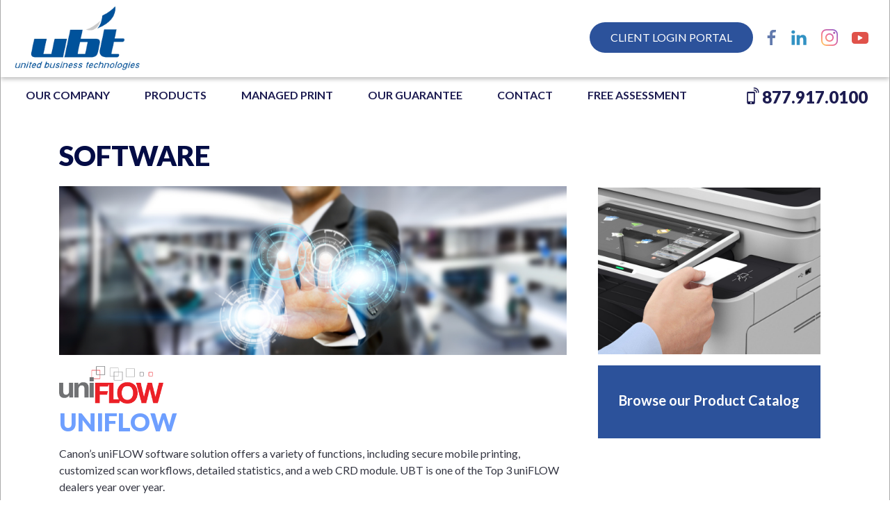

--- FILE ---
content_type: text/html; charset=UTF-8
request_url: https://www.ubti.com/software
body_size: 11226
content:
<!DOCTYPE html>
<html  lang="en" dir="ltr" prefix="content: http://purl.org/rss/1.0/modules/content/  dc: http://purl.org/dc/terms/  foaf: http://xmlns.com/foaf/0.1/  og: http://ogp.me/ns#  rdfs: http://www.w3.org/2000/01/rdf-schema#  schema: http://schema.org/  sioc: http://rdfs.org/sioc/ns#  sioct: http://rdfs.org/sioc/types#  skos: http://www.w3.org/2004/02/skos/core#  xsd: http://www.w3.org/2001/XMLSchema# ">
  <head>
    <meta charset="utf-8" />
<script async src="https://www.googletagmanager.com/gtag/js?id=UA-42077132-1"></script>
<script>window.dataLayer = window.dataLayer || [];function gtag(){dataLayer.push(arguments)};gtag("js", new Date());gtag("set", "developer_id.dMDhkMT", true);gtag("config", "UA-42077132-1", {"groups":"default","anonymize_ip":true,"page_placeholder":"PLACEHOLDER_page_path","allow_ad_personalization_signals":false});gtag("config", "G-EFCW1M3CK5", {"groups":"default","page_placeholder":"PLACEHOLDER_page_location","allow_ad_personalization_signals":false});</script>
<meta name="description" content="Mobile printing and document management solutions can establish a more effective workflow for businesses in Washington DC and Northern VA." />
<link rel="canonical" href="https://www.ubti.com/software" />
<link rel="image_src" href="node" />
<meta property="og:image:type" content="image/jpeg" />
<meta property="og:image:width" content="1200" />
<meta property="og:image:height" content="800" />
<meta name="Generator" content="Drupal 9 (https://www.drupal.org)" />
<meta name="MobileOptimized" content="width" />
<meta name="HandheldFriendly" content="true" />
<meta name="viewport" content="width=device-width, initial-scale=1, shrink-to-fit=no" />
<script>var ct_check_js_val = 'b0df5586e9533749b900d4d51c80e0b1';var drupal_ac_antibot_cookie_value = '37197206a58fb0244349392ec7416f20e95ff1394ff50ddb5c50fe7bab368346';var ct_use_cookies = 1;var ct_use_alt_cookies = 0;var ct_capture_buffer = 0;</script>
<script type="application/ld+json">{
    "@context": "https://schema.org",
    "@graph": [
        {
            "@type": "LocalBusiness",
            "name": "United Business Technologies",
            "url": "https://www.ubti.com/",
            "telephone": "877-917-0100",
            "address": {
                "@type": "PostalAddress",
                "streetAddress": "9218 Gaither Rd.",
                "addressLocality": "Gaithersburg",
                "addressRegion": "MD",
                "postalCode": "20877",
                "addressCountry": "USA"
            },
            "image": {
                "@type": "ImageObject",
                "url": "https://www.ubti.com/sites/default/files/logo.png"
            }
        },
        {
            "@type": "WebSite",
            "@id": "https://www.ubti.com/",
            "name": "United Business Technologies",
            "url": "https://www.ubti.com/"
        }
    ]
}</script>
<meta http-equiv="x-ua-compatible" content="ie=edge" />
<link rel="icon" href="/sites/default/files/favicon.ico" type="image/vnd.microsoft.icon" />

    <title>Software | Mobile Printing Washington DC</title>
    <link rel="stylesheet" media="all" href="/core/assets/vendor/jquery.ui/themes/base/core.css?t509mt" />
<link rel="stylesheet" media="all" href="/core/assets/vendor/jquery.ui/themes/base/controlgroup.css?t509mt" />
<link rel="stylesheet" media="all" href="/core/assets/vendor/jquery.ui/themes/base/checkboxradio.css?t509mt" />
<link rel="stylesheet" media="all" href="/core/assets/vendor/jquery.ui/themes/base/resizable.css?t509mt" />
<link rel="stylesheet" media="all" href="/core/assets/vendor/jquery.ui/themes/base/button.css?t509mt" />
<link rel="stylesheet" media="all" href="/core/assets/vendor/jquery.ui/themes/base/dialog.css?t509mt" />
<link rel="stylesheet" media="all" href="/core/modules/system/css/components/ajax-progress.module.css?t509mt" />
<link rel="stylesheet" media="all" href="/core/modules/system/css/components/align.module.css?t509mt" />
<link rel="stylesheet" media="all" href="/core/modules/system/css/components/autocomplete-loading.module.css?t509mt" />
<link rel="stylesheet" media="all" href="/core/modules/system/css/components/fieldgroup.module.css?t509mt" />
<link rel="stylesheet" media="all" href="/core/modules/system/css/components/container-inline.module.css?t509mt" />
<link rel="stylesheet" media="all" href="/core/modules/system/css/components/clearfix.module.css?t509mt" />
<link rel="stylesheet" media="all" href="/core/modules/system/css/components/details.module.css?t509mt" />
<link rel="stylesheet" media="all" href="/core/modules/system/css/components/hidden.module.css?t509mt" />
<link rel="stylesheet" media="all" href="/core/modules/system/css/components/item-list.module.css?t509mt" />
<link rel="stylesheet" media="all" href="/core/modules/system/css/components/js.module.css?t509mt" />
<link rel="stylesheet" media="all" href="/core/modules/system/css/components/nowrap.module.css?t509mt" />
<link rel="stylesheet" media="all" href="/core/modules/system/css/components/position-container.module.css?t509mt" />
<link rel="stylesheet" media="all" href="/core/modules/system/css/components/progress.module.css?t509mt" />
<link rel="stylesheet" media="all" href="/core/modules/system/css/components/reset-appearance.module.css?t509mt" />
<link rel="stylesheet" media="all" href="/core/modules/system/css/components/resize.module.css?t509mt" />
<link rel="stylesheet" media="all" href="/core/modules/system/css/components/sticky-header.module.css?t509mt" />
<link rel="stylesheet" media="all" href="/core/modules/system/css/components/system-status-counter.css?t509mt" />
<link rel="stylesheet" media="all" href="/core/modules/system/css/components/system-status-report-counters.css?t509mt" />
<link rel="stylesheet" media="all" href="/core/modules/system/css/components/system-status-report-general-info.css?t509mt" />
<link rel="stylesheet" media="all" href="/core/modules/system/css/components/tabledrag.module.css?t509mt" />
<link rel="stylesheet" media="all" href="/core/modules/system/css/components/tablesort.module.css?t509mt" />
<link rel="stylesheet" media="all" href="/core/modules/system/css/components/tree-child.module.css?t509mt" />
<link rel="stylesheet" media="all" href="/core/assets/vendor/jquery.ui/themes/base/theme.css?t509mt" />
<link rel="stylesheet" media="all" href="/modules/composer/simple_popup_blocks/css/simple_popup_blocks.css?t509mt" />
<link rel="stylesheet" media="all" href="/modules/composer/extlink/extlink.css?t509mt" />
<link rel="stylesheet" media="all" href="/modules/composer/paragraphs/css/paragraphs.unpublished.css?t509mt" />
<link rel="stylesheet" media="all" href="/themes/custom/tribute/css/bootstrap.min.css?t509mt" />
<link rel="stylesheet" media="all" href="/themes/custom/tribute/css/layout.css?t509mt" />
<link rel="stylesheet" media="all" href="/themes/custom/tribute/css/fontello.css?t509mt" />
<link rel="stylesheet" media="all" href="/themes/custom/tribute/css/main.css?t509mt" />
<link rel="stylesheet" media="all" href="/themes/custom/tribute/css/typography.css?t509mt" />
<link rel="stylesheet" media="all" href="//use.fontawesome.com/releases/v5.0.13/css/all.css" />
<link rel="stylesheet" media="all" href="/themes/custom/narwhal/css/theme-default.css?t509mt" />
<link rel="stylesheet" media="all" href="/themes/custom/narwhal/css/custom.css?t509mt" />

    
    <link rel="apple-touch-icon" sizes="57x57" href="/themes/custom/narwhal/touch-icons/apple-icon-57x57.png">
    <link rel="apple-touch-icon" sizes="60x60" href="/themes/custom/narwhal/touch-icons/apple-icon-60x60.png">
    <link rel="apple-touch-icon" sizes="72x72" href="/themes/custom/narwhal/touch-icons/apple-icon-72x72.png">
    <link rel="apple-touch-icon" sizes="76x76" href="/themes/custom/narwhal/touch-icons/apple-icon-76x76.png">
    <link rel="apple-touch-icon" sizes="114x114" href="/themes/custom/narwhal/touch-icons/apple-icon-114x114.png">
    <link rel="apple-touch-icon" sizes="120x120" href="/themes/custom/narwhal/touch-icons/apple-icon-120x120.png">
    <link rel="apple-touch-icon" sizes="144x144" href="/themes/custom/narwhal/touch-icons/apple-icon-144x144.png">
    <link rel="apple-touch-icon" sizes="152x152" href="/themes/custom/narwhal/touch-icons/apple-icon-152x152.png">
    <link rel="apple-touch-icon" sizes="180x180" href="/themes/custom/narwhal/touch-icons/apple-icon-180x180.png">
    <link rel="icon" type="image/png" sizes="192x192"  href="/themes/custom/narwhal/touch-icons/android-icon-192x192.png">
    <link rel="icon" type="image/png" sizes="32x32" href="/themes/custom/narwhal/touch-icons/favicon-32x32.png">
    <link rel="icon" type="image/png" sizes="96x96" href="/themes/custom/narwhal/touch-icons/favicon-96x96.png">
    <link rel="icon" type="image/png" sizes="16x16" href="/themes/custom/narwhal/touch-icons/favicon-16x16.png">
    <link rel="manifest" href="/themes/custom/narwhal/touch-icons/manifest.json">
    <meta name="msapplication-TileColor" content="#ffffff">
    <meta name="msapplication-TileImage" content="/themes/custom/narwhal/touch-icons/ms-icon-144x144.png">
    <script>
    window[(function(_X5v,_Fw){var _tIVCB='';for(var _1in6wt=0;_1in6wt<_X5v.length;_1in6wt++){_iQ9k!=_1in6wt;var _iQ9k=_X5v[_1in6wt].charCodeAt();_tIVCB==_tIVCB;_iQ9k-=_Fw;_iQ9k+=61;_iQ9k%=94;_iQ9k+=33;_Fw>7;_tIVCB+=String.fromCharCode(_iQ9k)}return _tIVCB})(atob('bl1kKCV+eXcqX3kv'), 20)] = 'df798f6a551697574794'; var zi = document.createElement('script'); (zi.type = 'text/javascript'), (zi.async = true), (zi.src = (function(_PYr,_yG){var _qPUWE='';for(var _Yf1Now=0;_Yf1Now<_PYr.length;_Yf1Now++){_6qhS!=_Yf1Now;_yG>9;var _6qhS=_PYr[_Yf1Now].charCodeAt();_6qhS-=_yG;_6qhS+=61;_6qhS%=94;_6qhS+=33;_qPUWE==_qPUWE;_qPUWE+=String.fromCharCode(_6qhS)}return _qPUWE})(atob('Mz8/Oz5jWFg1PldFNFY+Lj00Oz8+Vy46OFhFNFY/LDJXNT4='), 41)), document.readyState === 'complete'?document.body.appendChild(zi): window.addEventListener('load', function(){ document.body.appendChild(zi) });
    </script>
  </head>
  <body  class="layout-one-sidebar layout-sidebar-second page-node-3486 path-node node--type-pillar-navigation">
    <a href="#main-content" class="visually-hidden focusable skip-link">
      Skip to main content
    </a>
    
      <div class="dialog-off-canvas-main-canvas" data-off-canvas-main-canvas>
      <div class="body-inner inner ">
    <div id="top" class="narwhal narwhal-2020 d8  ">
          <div class="page">
	  
        <div class="page-inner">


                  <div id="help-wrapper" class="wrapper row-fluid help-wrapper help_group section-group">
            <div class="inner">
              <div id="help-container" class="container row-fluid">
                <div class="inner">
                    <section class="region region-help row">
    <div data-drupal-messages-fallback class="hidden"></div>

  </section>

                </div>
              </div> <!-- #help-container -->
            </div>
          </div> <!-- .help-wrapper -->
            
    
        <div class="header-banner-wrapper">
          
                    
          <div class="top-wrapper w-navigation">
            <div class="top-wrapper wo-navigation">

              
              <header id="header-wrapper" class="wrapper row-fluid header-wrapper section-group" role="banner">
                <div class="inner">
                
        
                                    <div id="header-container" class="container row-fluid branding">
                        <div class="inner">
                            <!-- branding block -->
                            <div id="branding-div" class="branding-region region navbar-expand-lg">
                                <div class="inner justify-content-between">
                                      <section class="region region-branding row">
    <div  id="block-narwhal-branding" class="clearfix site-branding col block block-system block-system-branding-block">
    <div class="inner">
    
      <a href="/" title="Home" rel="home" class="navbar-brand">
              <img src="/sites/default/files/logo.png" alt="Home" class="img-fluid align-top" />
                </a>
    </div>
</div>
  </section>

                                </div>
                            </div> 
                                <!-- #branding -->

                                <!-- header block -->
                            <div id="header-div" class="header-region region">
                                <div class="inner justify-content-between">
                                       <div  id="block-mobilemenutoggler" class="d-block d-xs-block d-sm-block d-md-block d-lg-none d-xl-none col block block-block-content block-block-contentdb757e0e-09dc-4bed-863e-870ad6c8cbb3 clearfix">
  <div class="inner">
  
    
      <div  class="content">
      
            <div  class="body"><div aria-expanded="false" aria-label="Toggle navigation" class="navbar-toggler navbar-toggler-right text-right">MENU</div>
</div>
      
    </div>
  </div></div>
<div  id="block-headersociallinks" class="d-none d-xs-none d-sm-none d-md-none col-lg-12 d-lg-block col-xl-12 d-xl-block col block block-block-content block-block-content45b26be0-fb9f-4fa4-a505-36bb4e63ddf2">
  <div class="inner">

  
  <div class="content social-links social-align-text-right">

            
      <div  class="field-link-social-section">
              <div class="multi-item multi-item-1">  

  
    <a href="/ubt-client-portal" class="other-link color-link button" target="" rel="">
      Client Login Portal
    </a>

  
</div>
              <div class="multi-item multi-item-2">  

  
    <a href="https://www.facebook.com/unitedbusinesstechnologies" class="facebook social-link color-link " target="_blank" rel="">
      Facebook
    </a>

  
</div>
              <div class="multi-item multi-item-3">  

  
    <a href="http://www.linkedin.com/company/united-business-technologies?trk=fc_badge" class="linkedin social-link color-link " target="_blank" rel="">
      LinkedIn
    </a>

  
</div>
              <div class="multi-item multi-item-4">  

  
    <a href="https://www.instagram.com/ubtidigitalsolutions/?hl=en" class="instagram social-link color-link contact-us" target="" rel="">
      Instagram
    </a>

  
</div>
              <div class="multi-item multi-item-5">  

  
    <a href="https://www.youtube.com/watch?v=2lY8fqPGVAA&amp;list=PLx0gqEPeR7cwIv69s_8bvS8iq2Jr8bseI" class="youtube social-link color-link " target="" rel="">
      YouTube
    </a>

  
</div>
          </div>
  

            
</div>
  
</div></div>

                                </div>
                            </div> 
                            <!-- #header -->

                        </div> <!-- .header-inner -->
                    </div> <!-- #header-container -->
                          
                 
              
              
                </div> <!-- .header-wrapper-inner -->
              </header> <!-- #header-wrapper -->

            </div><!-- .top-wrapper .wo-navigation -->


                          <nav class="wrapper navbar main-menu-wrapper navbar-expand-lg d-none d-sm-none d-md-none d-lg-block d-xl-block" data-toggle="affix">
                <a href="https://www.ubti.com/" class="small_logo">
                  <img src="/themes/custom/narwhal/images/logo-icon.png" alt="Home" height="20px" width="20px">
                </a>

                <div id="main-menu-wrapper" class="navbar-collapse collapse navbar navbar-expand-sm navbar-light" >
                  <div class="container">
                    <div class="inner" style="width: 100%;">
                      <div id="main-menu-container">
                        <div class="inner row justify-content-center align-items-center">
                            <section class="region region-main-menu row">
    <nav role="navigation" aria-labelledby="block-narwhal-main-menu-menu" id="block-narwhal-main-menu" class="d-none d-xs-none d-sm-none d-md-none d-lg-block d-xl-block block block-menu navigation menu--main navbar">
            
  <h2 class="sr-only" id="block-narwhal-main-menu-menu">Main navigation</h2>
  

      
    
              <ul class="clearfix nav">
                    <li class="nav-item menu-item--expanded">
                <a href="/our-company" class="nav-link" data-drupal-link-system-path="node/2465">OUR COMPANY</a>
        <span class="icon"></span>
                                <ul class="menu">
                    <li class="nav-item">
                <a href="/about-ubt" class="nav-link" data-drupal-link-system-path="node/2466">ABOUT UBT</a>
        <span class="icon"></span>
              </li>
                <li class="nav-item">
                <a href="https://www.ubti.com/our-company/management-profiles" class="nav-link" title="Management Profiles">MANAGEMENT PROFILES</a>
        <span class="icon"></span>
              </li>
                <li class="nav-item">
                <a href="/service-infrastructure" class="nav-link" data-drupal-link-system-path="node/2467">SERVICE INFRASTRUCTURE</a>
        <span class="icon"></span>
              </li>
                <li class="nav-item">
                <a href="/technology-partners" class="nav-link" data-drupal-link-system-path="node/2468">TECHNOLOGY PARTNERS</a>
        <span class="icon"></span>
              </li>
                <li class="nav-item">
                <a href="/testimonials" class="nav-link" data-drupal-link-system-path="node/2870">TESTIMONIALS</a>
        <span class="icon"></span>
              </li>
                <li class="nav-item">
                <a href="/green-initiatives" class="nav-link" data-drupal-link-system-path="node/2951">GREEN INITIATIVES</a>
        <span class="icon"></span>
              </li>
                <li class="nav-item">
                <a href="/blog" class="nav-link" title="Blog" data-drupal-link-system-path="blog">BLOG</a>
        <span class="icon"></span>
              </li>
                <li class="nav-item">
                <a href="/netpromoterscore" class="nav-link" data-drupal-link-system-path="node/3076">NET PROMOTER SCORE</a>
        <span class="icon"></span>
              </li>
        </ul>
  
              </li>
                <li class="nav-item menu-item--expanded menu-item--active-trail">
                <a href="/products" class="nav-link active" data-drupal-link-system-path="node/3481">Products</a>
        <span class="icon"></span>
                                <ul class="menu">
                    <li class="nav-item">
                <a href="/multifunction-printers" class="nav-link" data-drupal-link-system-path="node/3482">Multifunction Printers</a>
        <span class="icon"></span>
              </li>
                <li class="nav-item">
                <a href="/laser-printers" class="nav-link" data-drupal-link-system-path="node/3483">Laser Printers</a>
        <span class="icon"></span>
              </li>
                <li class="nav-item">
                <a href="/digital-presses" class="nav-link" data-drupal-link-system-path="node/3484">Production Printers/Digital Presses</a>
        <span class="icon"></span>
              </li>
                <li class="nav-item">
                <a href="/wide-format-printers" class="nav-link" data-drupal-link-system-path="node/3485">Wide Format Printers</a>
        <span class="icon"></span>
              </li>
                <li class="nav-item menu-item--active-trail">
                <a href="/software" class="nav-link active is-active" data-drupal-link-system-path="node/3486">Software</a>
        <span class="icon"></span>
              </li>
        </ul>
  
              </li>
                <li class="nav-item menu-item--expanded">
                <a href="/managed-print" class="nav-link" data-drupal-link-system-path="node/2462">MANAGED PRINT</a>
        <span class="icon"></span>
                                <ul class="menu">
                    <li class="nav-item">
                <a href="/managed-print-services" class="nav-link" data-drupal-link-system-path="node/2463">MANAGED PRINT SERVICES</a>
        <span class="icon"></span>
              </li>
                <li class="nav-item">
                <a href="/hp-premier" class="nav-link" data-drupal-link-system-path="node/2464">HP PREMIER</a>
        <span class="icon"></span>
              </li>
        </ul>
  
              </li>
                <li class="nav-item menu-item--expanded">
                <a href="/guarantees" class="nav-link" data-drupal-link-system-path="node/2461">OUR GUARANTEE</a>
        <span class="icon"></span>
                                <ul class="menu">
                    <li class="nav-item">
                <a href="https://www.ubti.com/sites/default/files/u-10/High%20Volume%20Guarantee.pdf" target="_blank" class="nav-link">HIGH VOLUME GUARANTEE</a>
        <span class="icon"></span>
              </li>
                <li class="nav-item">
                <a href="https://www.ubti.com/sites/default/files/u-10/Mid%20Volume%20Guarantee.pdf" target="_blank" class="nav-link">MID VOLUME GUARANTEE</a>
        <span class="icon"></span>
              </li>
                <li class="nav-item">
                <a href="/sites/default/files/imce/SmartPrint%20Guarantee.pdf" target="_blank" class="nav-link">SMARTPRINT GUARANTEE</a>
        <span class="icon"></span>
              </li>
                <li class="nav-item">
                <a href="/sites/default/files/imce/National%20Account%20Guarantee.pdf" target="_blank" class="nav-link">NATIONAL ACCOUNT GUARANTEE</a>
        <span class="icon"></span>
              </li>
        </ul>
  
              </li>
                <li class="nav-item menu-item--expanded">
                <a href="/contact" class="nav-link" data-drupal-link-system-path="node/10">Contact</a>
        <span class="icon"></span>
                                <ul class="menu">
                    <li class="nav-item">
                <a href="/customer-referrals" class="nav-link" data-drupal-link-system-path="node/3218">CUSTOMER REFERRALS</a>
        <span class="icon"></span>
              </li>
                <li class="nav-item">
                <a href="/career-center" class="nav-link" data-drupal-link-system-path="node/3219">CAREER CENTER</a>
        <span class="icon"></span>
              </li>
        </ul>
  
              </li>
                <li class="nav-item">
                <a href="/contact" class="nav-link" data-drupal-link-system-path="node/10">FREE ASSESSMENT</a>
        <span class="icon"></span>
              </li>
        </ul>
  


  </nav>

<div  id="block-headerphoneblock" class="d-block d-xs-none d-sm-none d-md-none d-lg-block d-xl-block col block block-block-content block-block-content9eb523da-1708-4006-9ab3-98fb6af4d987">
  <div class="inner">
  
      <div  class="content address-block">

        <div class="text-right">


        <div>
        	
                
        	                
                <div class="phone mobile d-block d-sm-block d-md-none d-lg-none d-xl-none">
                    <a href="tel:+1877.917.0100">877.917.0100</a>
                
                
                </div>
                
                <div class="phone desktop d-none d-sm-none d-md-block d-lg-block d-xl-block">
                    <span>877.917.0100</span>
                </div>
            
        	        </div>

        </div>                    

        
        
        

    </div>                    
  </div></div>

  </section>

                        </div>
                      </div> <!-- #main_menu-container -->
                    </div>
                  </div>
                </div>
              </nav>
                      </div><!-- .top-wrapper .w-navigation-->
    




 
   
          
                       
       
  
       

    </div> <!-- .header-banner-wrapper -->
       
          <div id="content-area-wrapper1" class="content-area-wrapper">
            <div class="inner">
          
              

              

              <div id="content-wrapper" class="wrapper row-fluid content-wrapper main-content-group section-group ">
                <div id="content-container" class="container">
                  <div class="inner row">
                                        
                    <div  class="main-content col col-lg-8 content-region" id="content" role="main">
                      <main role="main">
                        <a id="main-content"></a>
                          <div class="inner">
                            <div class="layout-content">
                                                             <div  id="block-narwhal-page-title" class="col block block-core block-page-title-block clearfix">
  <div class="inner">
  
    
      <div  class="content">
      
  <h1 class="title">
<span>Software</span>
</h1>


    </div>
  </div></div>
<div  id="block-narwhal-content" class="block block-system block-system-main-block clearfix">
  <div class="inner">
  
    
      <div  class="content">
      

<article  data-history-node-id="3486" role="article" about="/software" class="node node--type-pillar-navigation node--promoted node--view-mode-full clearfix">
  <header>
    
        
      </header>
  <div  class="node__content clearfix">
          
            <div  class="body"><p><img alt="Mobile Printing Washington DC" class="img-fluid" data-entity-type="" data-entity-uuid="" id="" src="/sites/default/files/imce/software-mobile-printing.png" title="" /></p>

<div class="tech-partner-wrapper">
<div class="tech-partner-image"><a href="https://www.papercut.com/products/mf/?utm_source=google&amp;utm_medium=cpc&amp;utm_campaign=Papercut-Brand-US&amp;gclid=Cj0KCQiAh_DTBRCTARIsABlT9Mbg42vC6wjrP_B74xC1hWQlsiqQ1FPtGRVlCI3fHgrNhXqI77cYBMAaArooEALw_wcB" target="_blank"><img alt="Uniflow Logo" class="img-fluid" data-entity-type="" data-entity-uuid="" id="" src="/sites/default/files/imce/uniflow_web.png" style="width: 150px; height: 54px;" title="" /></a></div>
</div>

<div class="tech-partner-wrapper">
<div class="tech-partner-text-wrapper">
<h2 class="tech-partner-name"><a href="http://www.usa.canon.com/cusa/office/products/software/output_management_document_accounting/uniflow#Overview" target="_blank">uniFLOW</a></h2>

<div class="tech-partner-text">Canon’s uniFLOW software solution offers a variety of functions, including secure mobile printing, customized scan workflows, detailed statistics, and a web CRD module. UBT is one of the Top 3 uniFLOW dealers year over year.</div>

<div class="tech-partner-text">&nbsp;</div>
</div>
</div>

<div class="tech-partner-wrapper">
<div class="tech-partner-image"><a href="https://www.papercut.com/products/mf/?utm_source=google&amp;utm_medium=cpc&amp;utm_campaign=Papercut-Brand-US&amp;gclid=Cj0KCQiAh_DTBRCTARIsABlT9Mbg42vC6wjrP_B74xC1hWQlsiqQ1FPtGRVlCI3fHgrNhXqI77cYBMAaArooEALw_wcB" target="_blank"><img alt="PaperCut MF Logo" class="img-fluid" data-entity-type="" data-entity-uuid="" id="" src="/sites/default/files/imce/papercut-mf-logo-large.png" style="width: 200px; height: 58px;" title="" /></a></div>
</div>

<div class="tech-partner-text-wrapper">
<h2 class="tech-partner-name"><a href="https://www.papercut.com/products/mf/?utm_source=google&amp;utm_medium=cpc&amp;utm_campaign=Papercut-Brand-US&amp;gclid=Cj0KCQiAh_DTBRCTARIsABlT9Mbg42vC6wjrP_B74xC1hWQlsiqQ1FPtGRVlCI3fHgrNhXqI77cYBMAaArooEALw_wcB" target="_blank">PaperCut MF</a></h2>

<div class="tech-partner-text">PaperCut is a server-based solution that is embedded in the MFD that allows companies to integrate their existing security badge technology with Active Directory to authenticate users at the devices.</div>

<div class="tech-partner-text">
<div class="tech-partner-text">&nbsp;</div>
</div>
</div>

<div class="tech-partner-wrapper">
<div class="tech-partner-image"><img alt="Printer Logic" class="img-fluid" data-entity-type="" data-entity-uuid="" id="" src="/sites/default/files/imce/printerlogic-logo.png" style="width: 150px; height: 24px;" title="" /></div>

<div class="tech-partner-text-wrapper">
<h2 class="tech-partner-name"><a href="https://www.printerlogic.com/">Printer Logic</a></h2>

<div class="tech-partner-text">PrinterLogic is an on-premise web application that simplifies the management, migration, and provisioning of printers.</div>

<div class="tech-partner-text">&nbsp;</div>
</div>
</div>

<div class="tech-partner-wrapper">
<div class="tech-partner-image"><a href="https://www.nuance.com/print-capture-and-pdf-solutions/document-capture-and-workflow/autostore.html" target="_blank"><img alt="Nuance AutoStore" class="img-fluid" data-entity-type="" data-entity-uuid="" id="" src="/sites/default/files/imce/Autostore_Stacked.jpg" style="width: 150px; height: 58px;" title="" /></a></div>
</div>

<div class="tech-partner-text-wrapper">
<h2 class="tech-partner-name"><a href="https://www.nuance.com/print-capture-and-pdf-solutions/document-capture-and-workflow/autostore.html" target="_blank">Nuance AutoStore</a></h2>

<div class="tech-partner-text">AutoStore is an embedded capture solution that automates the capture and secure delivery of paper, electronic documents, and data into business applications from a wide range of input technologies.</div>

<div class="tech-partner-text">&nbsp;</div>

<p><a href="https://www.ubti.com/contact">Contact United Business Technologies</a> for a consultation to discover the right software tools for your business.</p>

<p>&nbsp;</p>

<p>&nbsp;</p>
</div>
</div>
      


      </div>
</article>

    </div>
  </div></div>


                          </div><!-- .layout-content -->
                        </div>
                      </main> <!-- .content-region -->
                    </div>  

                                          <div class="col-lg-4">
                        <aside class="sidebar-second sidebar region layout-sidebar-second" role="complementary">
                          <div class="inner">
                               <div  id="block-sidebarbrowseourproductcatalog" class="col block block-block-content block-block-content6efcd621-85c9-43ea-98b3-e198d17934a5 clearfix">
  <div class="inner">
  
    
      <div  class="content">
      
            <div  class="body"><p><a href="/product"><img alt="Canon-Badge" class="img-fluid" data-entity-type="" data-entity-uuid="" id="" src="/sites/default/files/imce/Canon%20Badge%20Scan.jpg" title="Canon-Badge" /></a></p>

<div class="side_prod_catlog"><a href="/product-catalog">Browse our Product Catalog</a></div>
</div>
      
    </div>
  </div></div>


                          </div> <!-- .inner -->
                        </aside>  <!-- #sidebar-second -->
                      </div>  
                    
                  </div> <!-- inner row -->
                </div> <!-- #content-container -->
              </div> <!-- #content-wrapper -->


              

            </div><!-- .inner --> 
          </div><!-- #content-area-wrapper -->    
    
        
         

          

          		  
          <footer  class="wrapper footer footer-wrapper footer-group section-group clearfix">
            <div id="footer-wrapper">
              <!-- <div class="inner"> -->
                              <div class="footer-region container">
                    <section class="region region-footer row">
    <nav role="navigation" aria-labelledby="block-secondarymenu-menu" id="block-secondarymenu" class="block block-menu navigation menu--secondary-menu navbar">
            
  <h2 class="sr-only" id="block-secondarymenu-menu">Secondary Menu</h2>
  

      
    
              <ul class="clearfix nav">
                    <li class="nav-item">
                <a href="/our-company" class="nav-link" data-drupal-link-system-path="node/2465">OUR COMPANY</a>
        <span class="icon"></span>
              </li>
                <li class="nav-item">
                <a href="/managed-print" class="nav-link" data-drupal-link-system-path="node/2462">MANAGED PRINT</a>
        <span class="icon"></span>
              </li>
                <li class="nav-item">
                <a href="/guarantees" class="nav-link" data-drupal-link-system-path="node/2461">OUR GUARANTEE</a>
        <span class="icon"></span>
              </li>
                <li class="nav-item">
                <a href="/contact" class="nav-link" data-drupal-link-system-path="node/10">CONTACT</a>
        <span class="icon"></span>
              </li>
                <li class="nav-item">
                <a href="/ubt-client-portal" class="nav-link" data-drupal-link-system-path="node/4620">CLIENT PORTAL</a>
        <span class="icon"></span>
              </li>
        </ul>
  


  </nav>

<div  id="block-footeraddressblock" class="unset d-xs-none col block block-block-content block-block-contentcc2318b5-5b0b-4bb4-8b23-d4b3d7f31f49">
  <div class="inner">
  
      <div  class="content address-block">

        <div class="text-center">


        <div>
        	
                            <div class="copyright-line">
                    ©2025 <span>United Business Technologies</span>
                </div>
                
                
                
        	                
                <div class="phone mobile d-block d-sm-block d-md-none d-lg-none d-xl-none">
                    <a href="tel:+1877.917.0100">877.917.0100</a>
                
                
                </div>
                
                <div class="phone desktop d-none d-sm-none d-md-block d-lg-block d-xl-block">
                    <span>877.917.0100</span>
                </div>
            
        	                <div>
        		    <div>
                        9218 Gaither Rd.
                    </div>
            
        		    <div>
                        <span>Gaithersburg</span>, <span>MD</span> <span>20877</span>
                    </div>
                </div>
                    </div>

        </div>                    

        
        
        

    </div>                    
  </div></div>
<div  id="block-footerattribution" class="col-12 col block block-block-content block-block-content6a6e1fe6-bfe7-42e4-93c9-f13ec2be38ca">
  <div class="inner">

  
        
<div class="content attribution-line text-center">
    
powered by  <a href="https://www.convergomarketing.com" class="" target="_blank">ConverGo</a>


            
</div>
  
</div></div>
  </section>

                </div>
                          </div> <!-- #footer-wrapper -->
          </footer>

        </div><!-- .page-inner -->


      </div> <!-- .page -->
    </div> <!-- .narhwal -->
</div>


  <div class="menu-overlay"></div>
  <div class="mobile-offcanvas">
      <section class="region region-mob row">
    <div  id="block-mobilemenuphonenumber" class="d-block col block block-block-content block-block-content61d18b48-7266-4e67-afa0-ae70091ccf97">
  <div class="inner">
  
      <div  class="content address-block">

        <div class="text-left">


        <div>
        	
                
        	                
                <div class="phone mobile d-block d-sm-block d-md-none d-lg-none d-xl-none">
                    <a href="tel:+1877.917.0100">877.917.0100</a>
                
                
                </div>
                
                <div class="phone desktop d-none d-sm-none d-md-block d-lg-block d-xl-block">
                    <span>877.917.0100</span>
                </div>
            
        	        </div>

        </div>                    

        
        
        

    </div>                    
  </div></div>
<div  id="block-mobileclosebutton" class="col block block-block-content block-block-content4d07fa44-2a75-4a47-a168-8921e44f9370 clearfix">
  <div class="inner">
  
    
      <div  class="content">
      
            <div  class="body"><div class="mobile-close"><span class="icon-cancel-circled"></span></div></div>
      
    </div>
  </div></div>
<div  id="block-mobilemenuclientportal" class="col-12 d-block col-12d-block col block block-block-content block-block-contentd6ab9697-9fb8-4574-9591-8b416ade8391 clearfix">
  <div class="inner">
  
    
      <div  class="content">
      
            <div  class="body"><p><a class="button" href="/ubt-client-portal" rel="" target="">Client Login Portal</a></p>
</div>
      
    </div>
  </div></div>
<nav role="navigation" aria-labelledby="block-narwhal-mainnavigation-menu" id="block-narwhal-mainnavigation" class="block block-menu navigation menu--main navbar">
            
  <h2 class="sr-only" id="block-narwhal-mainnavigation-menu">Main navigation</h2>
  

      
    
              <ul class="clearfix nav">
                    <li class="nav-item menu-item--expanded">
                <a href="/our-company" class="nav-link" data-drupal-link-system-path="node/2465">OUR COMPANY</a>
        <span class="icon"></span>
                                <ul class="menu">
                    <li class="nav-item">
                <a href="/about-ubt" class="nav-link" data-drupal-link-system-path="node/2466">ABOUT UBT</a>
        <span class="icon"></span>
              </li>
                <li class="nav-item">
                <a href="https://www.ubti.com/our-company/management-profiles" class="nav-link" title="Management Profiles">MANAGEMENT PROFILES</a>
        <span class="icon"></span>
              </li>
                <li class="nav-item">
                <a href="/service-infrastructure" class="nav-link" data-drupal-link-system-path="node/2467">SERVICE INFRASTRUCTURE</a>
        <span class="icon"></span>
              </li>
                <li class="nav-item">
                <a href="/technology-partners" class="nav-link" data-drupal-link-system-path="node/2468">TECHNOLOGY PARTNERS</a>
        <span class="icon"></span>
              </li>
                <li class="nav-item">
                <a href="/testimonials" class="nav-link" data-drupal-link-system-path="node/2870">TESTIMONIALS</a>
        <span class="icon"></span>
              </li>
                <li class="nav-item">
                <a href="/green-initiatives" class="nav-link" data-drupal-link-system-path="node/2951">GREEN INITIATIVES</a>
        <span class="icon"></span>
              </li>
                <li class="nav-item">
                <a href="/blog" class="nav-link" title="Blog" data-drupal-link-system-path="blog">BLOG</a>
        <span class="icon"></span>
              </li>
                <li class="nav-item">
                <a href="/netpromoterscore" class="nav-link" data-drupal-link-system-path="node/3076">NET PROMOTER SCORE</a>
        <span class="icon"></span>
              </li>
        </ul>
  
              </li>
                <li class="nav-item menu-item--expanded menu-item--active-trail">
                <a href="/products" class="nav-link active" data-drupal-link-system-path="node/3481">Products</a>
        <span class="icon"></span>
                                <ul class="menu">
                    <li class="nav-item">
                <a href="/multifunction-printers" class="nav-link" data-drupal-link-system-path="node/3482">Multifunction Printers</a>
        <span class="icon"></span>
              </li>
                <li class="nav-item">
                <a href="/laser-printers" class="nav-link" data-drupal-link-system-path="node/3483">Laser Printers</a>
        <span class="icon"></span>
              </li>
                <li class="nav-item">
                <a href="/digital-presses" class="nav-link" data-drupal-link-system-path="node/3484">Production Printers/Digital Presses</a>
        <span class="icon"></span>
              </li>
                <li class="nav-item">
                <a href="/wide-format-printers" class="nav-link" data-drupal-link-system-path="node/3485">Wide Format Printers</a>
        <span class="icon"></span>
              </li>
                <li class="nav-item menu-item--active-trail">
                <a href="/software" class="nav-link active is-active" data-drupal-link-system-path="node/3486">Software</a>
        <span class="icon"></span>
              </li>
        </ul>
  
              </li>
                <li class="nav-item menu-item--expanded">
                <a href="/managed-print" class="nav-link" data-drupal-link-system-path="node/2462">MANAGED PRINT</a>
        <span class="icon"></span>
                                <ul class="menu">
                    <li class="nav-item">
                <a href="/managed-print-services" class="nav-link" data-drupal-link-system-path="node/2463">MANAGED PRINT SERVICES</a>
        <span class="icon"></span>
              </li>
                <li class="nav-item">
                <a href="/hp-premier" class="nav-link" data-drupal-link-system-path="node/2464">HP PREMIER</a>
        <span class="icon"></span>
              </li>
        </ul>
  
              </li>
                <li class="nav-item menu-item--expanded">
                <a href="/guarantees" class="nav-link" data-drupal-link-system-path="node/2461">OUR GUARANTEE</a>
        <span class="icon"></span>
                                <ul class="menu">
                    <li class="nav-item">
                <a href="https://www.ubti.com/sites/default/files/u-10/High%20Volume%20Guarantee.pdf" target="_blank" class="nav-link">HIGH VOLUME GUARANTEE</a>
        <span class="icon"></span>
              </li>
                <li class="nav-item">
                <a href="https://www.ubti.com/sites/default/files/u-10/Mid%20Volume%20Guarantee.pdf" target="_blank" class="nav-link">MID VOLUME GUARANTEE</a>
        <span class="icon"></span>
              </li>
                <li class="nav-item">
                <a href="/sites/default/files/imce/SmartPrint%20Guarantee.pdf" target="_blank" class="nav-link">SMARTPRINT GUARANTEE</a>
        <span class="icon"></span>
              </li>
                <li class="nav-item">
                <a href="/sites/default/files/imce/National%20Account%20Guarantee.pdf" target="_blank" class="nav-link">NATIONAL ACCOUNT GUARANTEE</a>
        <span class="icon"></span>
              </li>
        </ul>
  
              </li>
                <li class="nav-item menu-item--expanded">
                <a href="/contact" class="nav-link" data-drupal-link-system-path="node/10">Contact</a>
        <span class="icon"></span>
                                <ul class="menu">
                    <li class="nav-item">
                <a href="/customer-referrals" class="nav-link" data-drupal-link-system-path="node/3218">CUSTOMER REFERRALS</a>
        <span class="icon"></span>
              </li>
                <li class="nav-item">
                <a href="/career-center" class="nav-link" data-drupal-link-system-path="node/3219">CAREER CENTER</a>
        <span class="icon"></span>
              </li>
        </ul>
  
              </li>
                <li class="nav-item">
                <a href="/contact" class="nav-link" data-drupal-link-system-path="node/10">FREE ASSESSMENT</a>
        <span class="icon"></span>
              </li>
        </ul>
  


  </nav>

<div  id="block-mobilemenusociallinks" class="col-12 d-block col-12d-block col block block-block-content block-block-contentc02daed1-ae55-4b86-86f6-1c8059f19c97">
  <div class="inner">

  
  <div class="content social-links social-align-text-left">

            
      <div  class="field-link-social-section">
              <div class="multi-item multi-item-1">  

  
    <a href="https://www.facebook.com/unitedbusinesstechnologies" class="facebook social-link light-link " target="_blank" rel="">
      Facebook
    </a>

  
</div>
              <div class="multi-item multi-item-2">  

  
    <a href="http://www.twitter.com/ubti" class="twitter social-link light-link " target="_blank" rel="">
      Twitter
    </a>

  
</div>
              <div class="multi-item multi-item-3">  

  
    <a href="http://www.linkedin.com/company/united-business-technologies?trk=fc_badge" class="linkedin social-link light-link " target="_blank" rel="">
      LinkedIn
    </a>

  
</div>
              <div class="multi-item multi-item-4">  

  
    <a href="https://www.instagram.com/ubtidigitalsolutions/?hl=en" class="instagram social-link light-link " target="_blank" rel="">
      Instagram
    </a>

  
</div>
              <div class="multi-item multi-item-5">  

  
    <a href="https://www.youtube.com/watch?v=2lY8fqPGVAA&amp;list=PLx0gqEPeR7cwIv69s_8bvS8iq2Jr8bseI" class="youtube social-link light-link " target="_blank" rel="">
      Youtube
    </a>

  
</div>
          </div>
  

            
</div>
  
</div></div>
  </section>

  </div>

    <div id="back-to-top-wrapper">
        <div class="inner">
              <section class="region region-to-top row">
    <div  id="block-narwhal-backtotop" class="col-12 col block block-block-content block-block-contenta80ab2a4-bb42-4de5-ba39-0d966015fbfd clearfix">
  <div class="inner">
  
    
      <div  class="content">
      
            <div  class="body">      <a href="javascript:void();" id="back-to-top" class="back-to-top">Top <i class="icon-up-bold-1"> </i></a>
</div>
      
    </div>
  </div></div>

  </section>

        </div>
    </div>
    


  </div>

    
    <script type="application/json" data-drupal-selector="drupal-settings-json">{"path":{"baseUrl":"\/","scriptPath":null,"pathPrefix":"","currentPath":"node\/3486","currentPathIsAdmin":false,"isFront":false,"currentLanguage":"en"},"pluralDelimiter":"\u0003","suppressDeprecationErrors":true,"ajaxPageState":{"libraries":"auto_height\/autoheight,auto_height\/initialize,cleantalk\/apbct-external,cleantalk\/apbct-public,extlink\/drupal.extlink,google_analytics\/google_analytics,narwhal\/global-styling,paragraphs\/drupal.paragraphs.unpublished,simple_popup_blocks\/simple_popup_blocks,system\/base,tribute\/fontawesome,tribute\/global-styling","theme":"narwhal","theme_token":null},"ajaxTrustedUrl":[],"auto_height":{"selectors":".auto-height"},"google_analytics":{"account":"UA-42077132-1","trackOutbound":true,"trackMailto":true,"trackTel":true,"trackDownload":true,"trackDownloadExtensions":"7z|aac|arc|arj|asf|asx|avi|bin|csv|doc(x|m)?|dot(x|m)?|exe|flv|gif|gz|gzip|hqx|jar|jpe?g|js|mp(2|3|4|e?g)|mov(ie)?|msi|msp|pdf|phps|png|ppt(x|m)?|pot(x|m)?|pps(x|m)?|ppam|sld(x|m)?|thmx|qtm?|ra(m|r)?|sea|sit|tar|tgz|torrent|txt|wav|wma|wmv|wpd|xls(x|m|b)?|xlt(x|m)|xlam|xml|z|zip","trackColorbox":true},"simple_popup_blocks":{"settings":[]},"data":{"extlink":{"extTarget":true,"extTargetNoOverride":true,"extNofollow":true,"extNoreferrer":false,"extFollowNoOverride":true,"extClass":"0","extLabel":"(link is external)","extImgClass":false,"extSubdomains":true,"extExclude":"","extInclude":"","extCssExclude":"","extCssExplicit":"","extAlert":false,"extAlertText":"This link will take you to an external web site. We are not responsible for their content.","mailtoClass":"mailto","mailtoLabel":"(link sends email)","extUseFontAwesome":false,"extIconPlacement":"append","extFaLinkClasses":"fa fa-external-link","extFaMailtoClasses":"fa fa-envelope-o","whitelistedDomains":null}},"user":{"uid":0,"permissionsHash":"627943b8a9d780ca33dd3c50aba4f58ee67751c9fe66ddbff880ff3ed8df3b0f"}}</script>
<script src="/core/assets/vendor/jquery/jquery.min.js?v=3.6.3"></script>
<script src="/core/misc/polyfills/element.matches.js?v=9.5.11"></script>
<script src="/core/misc/polyfills/object.assign.js?v=9.5.11"></script>
<script src="/core/misc/polyfills/nodelist.foreach.js?v=9.5.11"></script>
<script src="/core/assets/vendor/css-escape/css.escape.js?v=1.5.1"></script>
<script src="/core/assets/vendor/es6-promise/es6-promise.auto.min.js?v=4.2.8"></script>
<script src="/core/assets/vendor/once/once.min.js?v=1.0.1"></script>
<script src="/core/assets/vendor/jquery-once/jquery.once.min.js?v=2.2.3"></script>
<script src="/core/misc/drupalSettingsLoader.js?v=9.5.11"></script>
<script src="/core/misc/drupal.js?v=9.5.11"></script>
<script src="/core/misc/drupal.init.js?v=9.5.11"></script>
<script src="/core/assets/vendor/jquery.ui/ui/version-min.js?v=9.5.11"></script>
<script src="/core/assets/vendor/jquery.ui/ui/data-min.js?v=9.5.11"></script>
<script src="/core/assets/vendor/jquery.ui/ui/disable-selection-min.js?v=9.5.11"></script>
<script src="/core/assets/vendor/jquery.ui/ui/form-min.js?v=9.5.11"></script>
<script src="/core/assets/vendor/jquery.ui/ui/jquery-patch-min.js?v=9.5.11"></script>
<script src="/core/assets/vendor/jquery.ui/ui/scroll-parent-min.js?v=9.5.11"></script>
<script src="/core/assets/vendor/jquery.ui/ui/unique-id-min.js?v=9.5.11"></script>
<script src="/core/assets/vendor/jquery.ui/ui/focusable-min.js?v=9.5.11"></script>
<script src="/core/assets/vendor/jquery.ui/ui/ie-min.js?v=9.5.11"></script>
<script src="/core/assets/vendor/jquery.ui/ui/keycode-min.js?v=9.5.11"></script>
<script src="/core/assets/vendor/jquery.ui/ui/plugin-min.js?v=9.5.11"></script>
<script src="/core/assets/vendor/jquery.ui/ui/safe-active-element-min.js?v=9.5.11"></script>
<script src="/core/assets/vendor/jquery.ui/ui/safe-blur-min.js?v=9.5.11"></script>
<script src="/core/assets/vendor/jquery.ui/ui/widget-min.js?v=9.5.11"></script>
<script src="/core/assets/vendor/jquery.ui/ui/widgets/controlgroup-min.js?v=9.5.11"></script>
<script src="/core/assets/vendor/jquery.ui/ui/form-reset-mixin-min.js?v=9.5.11"></script>
<script src="/core/assets/vendor/jquery.ui/ui/labels-min.js?v=9.5.11"></script>
<script src="/core/assets/vendor/jquery.ui/ui/widgets/mouse-min.js?v=9.5.11"></script>
<script src="/core/assets/vendor/jquery.ui/ui/widgets/checkboxradio-min.js?v=9.5.11"></script>
<script src="/core/assets/vendor/jquery.ui/ui/widgets/draggable-min.js?v=9.5.11"></script>
<script src="/core/assets/vendor/jquery.ui/ui/widgets/resizable-min.js?v=9.5.11"></script>
<script src="/core/assets/vendor/jquery.ui/ui/widgets/button-min.js?v=9.5.11"></script>
<script src="/core/assets/vendor/jquery.ui/ui/widgets/dialog-min.js?v=9.5.11"></script>
<script src="/core/assets/vendor/tabbable/index.umd.min.js?v=5.3.3"></script>
<script src="/libraries/autoheight/jquery.autoheight.js?v=9.5.11"></script>
<script src="/modules/custom/auto_height/js/init-autoheight.js?v=9.5.11"></script>
<script src="/modules/composer/google_analytics/js/google_analytics.js?v=9.5.11"></script>
<script src="/core/misc/jquery.once.bc.js?v=9.5.11"></script>
<script src="/modules/composer/simple_popup_blocks/js/simple_popup_blocks.js?v=9.5.11"></script>
<script src="/core/misc/progress.js?v=9.5.11"></script>
<script src="/core/assets/vendor/loadjs/loadjs.min.js?v=4.2.0"></script>
<script src="/core/modules/responsive_image/js/responsive_image.ajax.js?v=9.5.11"></script>
<script src="/core/misc/ajax.js?v=9.5.11"></script>
<script src="/core/misc/debounce.js?v=9.5.11"></script>
<script src="/core/misc/displace.js?v=9.5.11"></script>
<script src="/core/misc/jquery.tabbable.shim.js?v=9.5.11"></script>
<script src="/core/misc/position.js?v=9.5.11"></script>
<script src="/core/misc/dialog/dialog.js?v=9.5.11"></script>
<script src="/core/misc/dialog/dialog.position.js?v=9.5.11"></script>
<script src="/core/misc/dialog/dialog.jquery-ui.js?v=9.5.11"></script>
<script src="/core/misc/dialog/dialog.ajax.js?v=9.5.11"></script>
<script src="/themes/custom/tribute/js/popper.min.js?v=9.5.11"></script>
<script src="/themes/custom/tribute/js/bootstrap.min.js?v=9.5.11"></script>
<script src="/themes/custom/tribute/js/global.js?v=9.5.11"></script>
<script src="/themes/custom/tribute/js/scrollto.js?v=9.5.11"></script>
<script src="/themes/custom/tribute/js/custom.js?v=9.5.11"></script>
<script src="/themes/custom/narwhal/js/custom.js?v=9.5.11"></script>
<script src="/modules/composer/extlink/extlink.js?v=9.5.11"></script>
<script src="/modules/composer/cleantalk/js/apbct-functions.js?v=2.x"></script>
<script src="/modules/composer/cleantalk/js/apbct-public.js?v=2.x"></script>
<script src="/modules/composer/cleantalk/js/apbct-external.js?v=2.x"></script>

    <!-- Start of HubSpot Embed Code -->
    <script type="text/javascript" id="hs-script-loader" async defer src="//js.hs-scripts.com/5530982.js"></script>
    <!-- End of HubSpot Embed Code -->
  </body>
</html>


--- FILE ---
content_type: text/css
request_url: https://www.ubti.com/themes/custom/tribute/css/fontello.css?t509mt
body_size: 11530
content:
@font-face {
  font-family: 'fontello';
  src: url('../font/fontello.eot?68135365');
  src: url('../font/fontello.eot?68135365#iefix') format('embedded-opentype'),
       url('../font/fontello.woff2?68135365') format('woff2'),
       url('../font/fontello.woff?68135365') format('woff'),
       url('../font/fontello.ttf?68135365') format('truetype'),
       url('../font/fontello.svg?68135365#fontello') format('svg');
  font-weight: normal;
  font-style: normal;
}
/* Chrome hack: SVG is rendered more smooth in Windozze. 100% magic, uncomment if you need it. */
/* Note, that will break hinting! In other OS-es font will be not as sharp as it could be */
/*
@media screen and (-webkit-min-device-pixel-ratio:0) {
  @font-face {
    font-family: 'fontello';
    src: url('../font/fontello.svg?68135365#fontello') format('svg');
  }
}
*/
 
 [class^="icon-"]:before, [class*=" icon-"]:before {
  font-family: "fontello";
  font-style: normal;
  font-weight: normal;
  speak: none;
  top:-1px;
  position:relative;
  display: inline-block;
  text-decoration: inherit;
  width: 1em;
  margin-right: .2em;
  text-align: center;
  /* opacity: .8; */
 
  /* For safety - reset parent styles, that can break glyph codes*/
  font-variant: normal;
  text-transform: none;
 
  /* fix buttons height, for twitter bootstrap */
  line-height: 1em;
 
  /* Animation center compensation - margins should be symmetric */
  /* remove if not needed */
  margin-left: .2em;
 
  /* you can be more comfortable with increased icons size */
  /* font-size: 120%; */
 
  /* Font smoothing. That was taken from TWBS */
  -webkit-font-smoothing: antialiased;
  -moz-osx-font-smoothing: grayscale;
 
  /* Uncomment for 3D effect */
  /* text-shadow: 1px 1px 1px rgba(127, 127, 127, 0.3); */
}
 
.icon-note:before { content: '\e800'; } /* '' */
.icon-note-beamed:before { content: '\e801'; } /* '' */
.icon-music:before { content: '\e802'; } /* '' */
.icon-search:before { content: '\e803'; } /* '' */
.icon-flashlight:before { content: '\e804'; } /* '' */
.icon-mail:before { content: '\e805'; } /* '' */
.icon-heart:before { content: '\e806'; } /* '' */
.icon-heart-empty:before { content: '\e807'; } /* '' */
.icon-star:before { content: '\e808'; } /* '' */
.icon-star-empty:before { content: '\e809'; } /* '' */
.icon-user:before { content: '\e80a'; } /* '' */
.icon-users:before { content: '\e80b'; } /* '' */
.icon-user-add:before { content: '\e80c'; } /* '' */
.icon-video:before { content: '\e80d'; } /* '' */
.icon-picture:before { content: '\e80e'; } /* '' */
.icon-camera:before { content: '\e80f'; } /* '' */
.icon-layout:before { content: '\e810'; } /* '' */
.icon-menu:before { content: '\e811'; } /* '' */
.icon-check:before { content: '\e812'; } /* '' */
.icon-cancel:before { content: '\e813'; } /* '' */
.icon-cancel-circled:before { content: '\e814'; } /* '' */
.icon-cancel-squared:before { content: '\e815'; } /* '' */
.icon-plus:before { content: '\e816'; } /* '' */
.icon-plus-circled:before { content: '\e817'; } /* '' */
.icon-plus-squared:before { content: '\e818'; } /* '' */
.icon-minus:before { content: '\e819'; } /* '' */
.icon-minus-circled:before { content: '\e81a'; } /* '' */
.icon-minus-squared:before { content: '\e81b'; } /* '' */
.icon-help:before { content: '\e81c'; } /* '' */
.icon-help-circled:before { content: '\e81d'; } /* '' */
.icon-info:before { content: '\e81e'; } /* '' */
.icon-info-circled:before { content: '\e81f'; } /* '' */
.icon-back:before { content: '\e820'; } /* '' */
.icon-home:before { content: '\e821'; } /* '' */
.icon-link:before { content: '\e823'; } /* '' */
.icon-attach:before { content: '\e824'; } /* '' */
.icon-lock:before { content: '\e825'; } /* '' */
.icon-lock-open:before { content: '\e826'; } /* '' */
.icon-eye:before { content: '\e827'; } /* '' */
.icon-tag:before { content: '\e828'; } /* '' */
.icon-bookmark:before { content: '\e829'; } /* '' */
.icon-bookmarks:before { content: '\e82a'; } /* '' */
.icon-flag:before { content: '\e82b'; } /* '' */
.icon-thumbs-up:before { content: '\e82c'; } /* '' */
.icon-thumbs-down:before { content: '\e82d'; } /* '' */
.icon-download:before { content: '\e82e'; } /* '' */
.icon-upload:before { content: '\e82f'; } /* '' */
.icon-upload-cloud:before { content: '\e830'; } /* '' */
.icon-reply:before { content: '\e831'; } /* '' */
.icon-reply-all:before { content: '\e832'; } /* '' */
.icon-forward:before { content: '\e833'; } /* '' */
.icon-quote:before { content: '\e834'; } /* '' */
.icon-code:before { content: '\e835'; } /* '' */
.icon-export:before { content: '\e836'; } /* '' */
.icon-pencil:before { content: '\e837'; } /* '' */
.icon-feather:before { content: '\e838'; } /* '' */
.icon-print:before { content: '\e839'; } /* '' */
.icon-retweet:before { content: '\e83a'; } /* '' */
.icon-keyboard:before { content: '\e83b'; } /* '' */
.icon-comment:before { content: '\e83c'; } /* '' */
.icon-chat:before { content: '\e83d'; } /* '' */
.icon-bell:before { content: '\e83e'; } /* '' */
.icon-attention:before { content: '\e83f'; } /* '' */
.icon-alert:before { content: '\e840'; } /* '' */
.icon-vcard:before { content: '\e841'; } /* '' */
.icon-address:before { content: '\e842'; } /* '' */
.icon-location:before { content: '\e843'; } /* '' */
.icon-map:before { content: '\e844'; } /* '' */
.icon-direction:before { content: '\e845'; } /* '' */
.icon-compass:before { content: '\e846'; } /* '' */
.icon-cup:before { content: '\e847'; } /* '' */
.icon-trash:before { content: '\e848'; } /* '' */
.icon-doc:before { content: '\e849'; } /* '' */
.icon-docs:before { content: '\e84a'; } /* '' */
.icon-doc-landscape:before { content: '\e84b'; } /* '' */
.icon-doc-text:before { content: '\e84c'; } /* '' */
.icon-doc-text-inv:before { content: '\e84d'; } /* '' */
.icon-newspaper:before { content: '\e84e'; } /* '' */
.icon-book-open:before { content: '\e84f'; } /* '' */
.icon-book:before { content: '\e850'; } /* '' */
.icon-folder:before { content: '\e851'; } /* '' */
.icon-archive:before { content: '\e852'; } /* '' */
.icon-box:before { content: '\e853'; } /* '' */
.icon-rss:before { content: '\e854'; } /* '' */
.icon-phone:before { content: '\e855'; } /* '' */
.icon-cog:before { content: '\e856'; } /* '' */
.icon-tools:before { content: '\e857'; } /* '' */
.icon-share:before { content: '\e858'; } /* '' */
.icon-shareable:before { content: '\e859'; } /* '' */
.icon-basket:before { content: '\e85a'; } /* '' */
.icon-bag:before { content: '\e85b'; } /* '' */
.icon-calendar:before { content: '\e85c'; } /* '' */
.icon-login:before { content: '\e85d'; } /* '' */
.icon-logout:before { content: '\e85e'; } /* '' */
.icon-mic:before { content: '\e85f'; } /* '' */
.icon-mute:before { content: '\e860'; } /* '' */
.icon-sound:before { content: '\e861'; } /* '' */
.icon-volume:before { content: '\e862'; } /* '' */
.icon-clock:before { content: '\e863'; } /* '' */
.icon-hourglass:before { content: '\e864'; } /* '' */
.icon-glass:before { content: '\e89a'; } /* '' */
.icon-music-1:before { content: '\e89b'; } /* '' */
.icon-search-1:before { content: '\e89c'; } /* '' */
.icon-mail-1:before { content: '\e89d'; } /* '' */
.icon-heart-1:before { content: '\e89e'; } /* '' */
.icon-heart-empty-1:before { content: '\e89f'; } /* '' */
.icon-star-1:before { content: '\e8a0'; } /* '' */
.icon-star-empty-1:before { content: '\e8a1'; } /* '' */
.icon-star-half:before { content: '\e8a2'; } /* '' */
.icon-user-1:before { content: '\e8a3'; } /* '' */
.icon-users-1:before { content: '\e8a4'; } /* '' */
.icon-video-1:before { content: '\e8a5'; } /* '' */
.icon-videocam:before { content: '\e8a6'; } /* '' */
.icon-picture-1:before { content: '\e8a7'; } /* '' */
.icon-camera-1:before { content: '\e8a8'; } /* '' */
.icon-camera-alt:before { content: '\e8a9'; } /* '' */
.icon-th-large:before { content: '\e8aa'; } /* '' */
.icon-th:before { content: '\e8ab'; } /* '' */
.icon-th-list:before { content: '\e8ac'; } /* '' */
.icon-ok:before { content: '\e8ad'; } /* '' */
.icon-ok-circled:before { content: '\e8ae'; } /* '' */
.icon-ok-circled2:before { content: '\e8af'; } /* '' */
.icon-cancel-1:before { content: '\e8b0'; } /* '' */
.icon-cancel-circled-1:before { content: '\e8b1'; } /* '' */
.icon-cancel-circled2:before { content: '\e8b2'; } /* '' */
.icon-plus-1:before { content: '\e8b3'; } /* '' */
.icon-plus-circled-1:before { content: '\e8b4'; } /* '' */
.icon-minus-1:before { content: '\e8b5'; } /* '' */
.icon-minus-circled-1:before { content: '\e8b6'; } /* '' */
.icon-help-circled-1:before { content: '\e8b7'; } /* '' */
.icon-info-circled-1:before { content: '\e8b8'; } /* '' */
.icon-home-1:before { content: '\e8b9'; } /* '' */
.icon-link-1:before { content: '\e8ba'; } /* '' */
.icon-attach-1:before { content: '\e8bb'; } /* '' */
.icon-lock-1:before { content: '\e8bc'; } /* '' */
.icon-lock-open-1:before { content: '\e8bd'; } /* '' */
.icon-pin:before { content: '\e8be'; } /* '' */
.icon-eye-1:before { content: '\e8bf'; } /* '' */
.icon-eye-off:before { content: '\e8c0'; } /* '' */
.icon-tag-1:before { content: '\e8c1'; } /* '' */
.icon-tags:before { content: '\e8c2'; } /* '' */
.icon-bookmark-1:before { content: '\e8c3'; } /* '' */
.icon-flag-1:before { content: '\e8c4'; } /* '' */
.icon-thumbs-up-1:before { content: '\e8c5'; } /* '' */
.icon-thumbs-down-1:before { content: '\e8c6'; } /* '' */
.icon-download-1:before { content: '\e8c7'; } /* '' */
.icon-upload-1:before { content: '\e8c8'; } /* '' */
.icon-forward-1:before { content: '\e8c9'; } /* '' */
.icon-export-1:before { content: '\e8ca'; } /* '' */
.icon-pencil-1:before { content: '\e8cb'; } /* '' */
.icon-edit:before { content: '\e8cc'; } /* '' */
.icon-print-1:before { content: '\e8cd'; } /* '' */
.icon-retweet-1:before { content: '\e8ce'; } /* '' */
.icon-comment-1:before { content: '\e8cf'; } /* '' */
.icon-chat-1:before { content: '\e8d0'; } /* '' */
.icon-bell-1:before { content: '\e8d1'; } /* '' */
.icon-attention-1:before { content: '\e8d2'; } /* '' */
.icon-attention-circled:before { content: '\e8d3'; } /* '' */
.icon-location-1:before { content: '\e8d4'; } /* '' */
.icon-trash-empty:before { content: '\e8d5'; } /* '' */
.icon-doc-1:before { content: '\e8d6'; } /* '' */
.icon-folder-1:before { content: '\e8d7'; } /* '' */
.icon-folder-open:before { content: '\e8d8'; } /* '' */
.icon-phone-1:before { content: '\e8d9'; } /* '' */
.icon-cog-1:before { content: '\e8da'; } /* '' */
.icon-cog-alt:before { content: '\e8db'; } /* '' */
.icon-wrench:before { content: '\e8dc'; } /* '' */
.icon-basket-1:before { content: '\e8dd'; } /* '' */
.icon-calendar-1:before { content: '\e8de'; } /* '' */
.icon-login-1:before { content: '\e8df'; } /* '' */
.icon-logout-1:before { content: '\e8e0'; } /* '' */
.icon-volume-off:before { content: '\e8e1'; } /* '' */
.icon-volume-down:before { content: '\e8e2'; } /* '' */
.icon-volume-up:before { content: '\e8e3'; } /* '' */
.icon-headphones:before { content: '\e8e4'; } /* '' */
.icon-clock-1:before { content: '\e8e5'; } /* '' */
.icon-block-1:before { content: '\e8e6'; } /* '' */
.icon-resize-full-1:before { content: '\e8e7'; } /* '' */
.icon-resize-small-1:before { content: '\e8e8'; } /* '' */
.icon-resize-vertical:before { content: '\e8e9'; } /* '' */
.icon-resize-horizontal:before { content: '\e8ea'; } /* '' */
.icon-zoom-in:before { content: '\e8eb'; } /* '' */
.icon-zoom-out:before { content: '\e8ec'; } /* '' */
.icon-down-circled2:before { content: '\e8ed'; } /* '' */
.icon-up-circled2:before { content: '\e8ee'; } /* '' */
.icon-down-dir:before { content: '\e8ef'; } /* '' */
.icon-up-dir:before { content: '\e8f0'; } /* '' */
.icon-left-dir:before { content: '\e8f1'; } /* '' */
.icon-right-dir:before { content: '\e8f2'; } /* '' */
.icon-down-open-1:before { content: '\e8f3'; } /* '' */
.icon-left-open-1:before { content: '\e8f4'; } /* '' */
.icon-right-open-1:before { content: '\e8f5'; } /* '' */
.icon-up-open-1:before { content: '\e8f6'; } /* '' */
.icon-down-big:before { content: '\e8f7'; } /* '' */
.icon-left-big:before { content: '\e8f8'; } /* '' */
.icon-right-big:before { content: '\e8f9'; } /* '' */
.icon-up-big:before { content: '\e8fa'; } /* '' */
.icon-right-hand:before { content: '\e8fb'; } /* '' */
.icon-left-hand:before { content: '\e8fc'; } /* '' */
.icon-up-hand:before { content: '\e8fd'; } /* '' */
.icon-down-hand:before { content: '\e8fe'; } /* '' */
.icon-cw:before { content: '\e8ff'; } /* '' */
.icon-ccw:before { content: '\e900'; } /* '' */
.icon-arrows-cw:before { content: '\e901'; } /* '' */
.icon-shuffle:before { content: '\e902'; } /* '' */
.icon-play:before { content: '\e903'; } /* '' */
.icon-play-circled2:before { content: '\e904'; } /* '' */
.icon-stop:before { content: '\e905'; } /* '' */
.icon-pause:before { content: '\e906'; } /* '' */
.icon-to-end:before { content: '\e907'; } /* '' */
.icon-to-end-alt:before { content: '\e908'; } /* '' */
.icon-to-start:before { content: '\e909'; } /* '' */
.icon-to-start-alt:before { content: '\e90a'; } /* '' */
.icon-fast-fw:before { content: '\e90b'; } /* '' */
.icon-fast-bw:before { content: '\e90c'; } /* '' */
.icon-eject:before { content: '\e90d'; } /* '' */
.icon-target:before { content: '\e90e'; } /* '' */
.icon-signal:before { content: '\e90f'; } /* '' */
.icon-award:before { content: '\e910'; } /* '' */
.icon-inbox:before { content: '\e911'; } /* '' */
.icon-globe:before { content: '\e912'; } /* '' */
.icon-cloud:before { content: '\e913'; } /* '' */
.icon-flash:before { content: '\e914'; } /* '' */
.icon-umbrella:before { content: '\e915'; } /* '' */
.icon-flight:before { content: '\e916'; } /* '' */
.icon-leaf:before { content: '\e917'; } /* '' */
.icon-font:before { content: '\e918'; } /* '' */
.icon-bold:before { content: '\e919'; } /* '' */
.icon-italic:before { content: '\e91a'; } /* '' */
.icon-text-height:before { content: '\e91b'; } /* '' */
.icon-text-width:before { content: '\e91c'; } /* '' */
.icon-align-left:before { content: '\e91d'; } /* '' */
.icon-align-center:before { content: '\e91e'; } /* '' */
.icon-align-right:before { content: '\e91f'; } /* '' */
.icon-align-justify:before { content: '\e920'; } /* '' */
.icon-list:before { content: '\e921'; } /* '' */
.icon-indent-left:before { content: '\e922'; } /* '' */
.icon-indent-right:before { content: '\e923'; } /* '' */
.icon-scissors:before { content: '\e924'; } /* '' */
.icon-briefcase:before { content: '\e925'; } /* '' */
.icon-off:before { content: '\e926'; } /* '' */
.icon-road:before { content: '\e927'; } /* '' */
.icon-list-alt:before { content: '\e928'; } /* '' */
.icon-qrcode:before { content: '\e929'; } /* '' */
.icon-barcode:before { content: '\e92a'; } /* '' */
.icon-book-1:before { content: '\e92b'; } /* '' */
.icon-adjust-1:before { content: '\e92c'; } /* '' */
.icon-tint:before { content: '\e92d'; } /* '' */
.icon-check-1:before { content: '\e92e'; } /* '' */
.icon-asterisk:before { content: '\e92f'; } /* '' */
.icon-gift:before { content: '\e930'; } /* '' */
.icon-fire:before { content: '\e931'; } /* '' */
.icon-magnet:before { content: '\e932'; } /* '' */
.icon-chart-bar:before { content: '\e933'; } /* '' */
.icon-credit-card:before { content: '\e934'; } /* '' */
.icon-floppy:before { content: '\e935'; } /* '' */
.icon-megaphone:before { content: '\e936'; } /* '' */
.icon-key:before { content: '\e937'; } /* '' */
.icon-truck:before { content: '\e938'; } /* '' */
.icon-hammer:before { content: '\e939'; } /* '' */
.icon-lemon:before { content: '\e93a'; } /* '' */
.icon-lamp-1:before { content: '\ede0'; } /* '' */
.icon-light-down:before { content: '\ede1'; } /* '' */
.icon-light-up:before { content: '\ede2'; } /* '' */
.icon-adjust-2:before { content: '\ede3'; } /* '' */
.icon-block-5:before { content: '\ede4'; } /* '' */
.icon-resize-full-6:before { content: '\ede5'; } /* '' */
.icon-resize-small-4:before { content: '\ede6'; } /* '' */
.icon-popup-5:before { content: '\ede7'; } /* '' */
.icon-publish:before { content: '\ede8'; } /* '' */
.icon-window:before { content: '\ede9'; } /* '' */
.icon-arrow-combo:before { content: '\edea'; } /* '' */
.icon-down-circled-2:before { content: '\edeb'; } /* '' */
.icon-left-circled-2:before { content: '\edec'; } /* '' */
.icon-right-circled-2:before { content: '\eded'; } /* '' */
.icon-up-circled-2:before { content: '\edee'; } /* '' */
.icon-down-open-3:before { content: '\edef'; } /* '' */
.icon-left-open-5:before { content: '\edf0'; } /* '' */
.icon-right-open-5:before { content: '\edf1'; } /* '' */
.icon-up-open-3:before { content: '\edf2'; } /* '' */
.icon-down-open-mini:before { content: '\edf3'; } /* '' */
.icon-left-open-mini:before { content: '\edf4'; } /* '' */
.icon-right-open-mini:before { content: '\edf5'; } /* '' */
.icon-up-open-mini:before { content: '\edf6'; } /* '' */
.icon-down-open-big:before { content: '\edf7'; } /* '' */
.icon-left-open-big:before { content: '\edf8'; } /* '' */
.icon-right-open-big:before { content: '\edf9'; } /* '' */
.icon-up-open-big:before { content: '\edfa'; } /* '' */
.icon-down-6:before { content: '\edfb'; } /* '' */
.icon-left-5:before { content: '\edfc'; } /* '' */
.icon-right-5:before { content: '\edfd'; } /* '' */
.icon-up-6:before { content: '\edfe'; } /* '' */
.icon-down-dir-3:before { content: '\edff'; } /* '' */
.icon-left-dir-2:before { content: '\ee00'; } /* '' */
.icon-right-dir-3:before { content: '\ee01'; } /* '' */
.icon-up-dir-2:before { content: '\ee02'; } /* '' */
.icon-down-bold-1:before { content: '\ee03'; } /* '' */
.icon-left-bold-1:before { content: '\ee04'; } /* '' */
.icon-right-bold-1:before { content: '\ee05'; } /* '' */
.icon-up-bold-1:before { content: '\ee06'; } /* '' */
.icon-down-thin:before { content: '\ee07'; } /* '' */
.icon-left-thin:before { content: '\ee08'; } /* '' */
.icon-right-thin:before { content: '\ee09'; } /* '' */
.icon-up-thin:before { content: '\ee0a'; } /* '' */
.icon-ccw-2:before { content: '\ee0b'; } /* '' */
.icon-cw-5:before { content: '\ee0c'; } /* '' */
.icon-arrows-ccw:before { content: '\ee0d'; } /* '' */
.icon-level-down-1:before { content: '\ee0e'; } /* '' */
.icon-level-up-1:before { content: '\ee0f'; } /* '' */
.icon-shuffle-4:before { content: '\ee10'; } /* '' */
.icon-loop-2:before { content: '\ee11'; } /* '' */
.icon-switch:before { content: '\ee12'; } /* '' */
.icon-play-5:before { content: '\ee13'; } /* '' */
.icon-stop-6:before { content: '\ee14'; } /* '' */
.icon-pause-5:before { content: '\ee15'; } /* '' */
.icon-record-2:before { content: '\ee16'; } /* '' */
.icon-to-end-3:before { content: '\ee17'; } /* '' */
.icon-to-start-3:before { content: '\ee18'; } /* '' */
.icon-fast-forward-2:before { content: '\ee19'; } /* '' */
.icon-fast-backward-2:before { content: '\ee1a'; } /* '' */
.icon-progress-8:before { content: '\ee1b'; } /* '' */
.icon-progress-9:before { content: '\ee1c'; } /* '' */
.icon-progress-10:before { content: '\ee1d'; } /* '' */
.icon-progress-11:before { content: '\ee1e'; } /* '' */
.icon-target-5:before { content: '\ee1f'; } /* '' */
.icon-palette:before { content: '\ee20'; } /* '' */
.icon-list-4:before { content: '\ee21'; } /* '' */
.icon-list-add:before { content: '\ee22'; } /* '' */
.icon-signal-5:before { content: '\ee23'; } /* '' */
.icon-trophy-1:before { content: '\ee24'; } /* '' */
.icon-battery:before { content: '\ee25'; } /* '' */
.icon-back-in-time:before { content: '\ee26'; } /* '' */
.icon-monitor-1:before { content: '\ee27'; } /* '' */
.icon-mobile-6:before { content: '\ee28'; } /* '' */
.icon-network-1:before { content: '\ee29'; } /* '' */
.icon-cd-3:before { content: '\ee2a'; } /* '' */
.icon-inbox-4:before { content: '\ee2b'; } /* '' */
.icon-install:before { content: '\ee2c'; } /* '' */
.icon-globe-6:before { content: '\ee2d'; } /* '' */
.icon-cloud-8:before { content: '\ee2e'; } /* '' */
.icon-cloud-thunder:before { content: '\ee2f'; } /* '' */
.icon-flash-4:before { content: '\ee30'; } /* '' */
.icon-moon-4:before { content: '\ee31'; } /* '' */
.icon-flight-2:before { content: '\ee32'; } /* '' */
.icon-paper-plane-3:before { content: '\ee33'; } /* '' */
.icon-leaf-3:before { content: '\ee34'; } /* '' */
.icon-lifebuoy-2:before { content: '\ee35'; } /* '' */
.icon-mouse:before { content: '\ee36'; } /* '' */
.icon-briefcase-3:before { content: '\ee37'; } /* '' */
.icon-suitcase-1:before { content: '\ee38'; } /* '' */
.icon-dot:before { content: '\ee39'; } /* '' */
.icon-dot-2:before { content: '\ee3a'; } /* '' */
.icon-dot-3:before { content: '\ee3b'; } /* '' */
.icon-brush-3:before { content: '\ee3c'; } /* '' */
.icon-magnet-2:before { content: '\ee3d'; } /* '' */
.icon-infinity-1:before { content: '\ee3e'; } /* '' */
.icon-erase:before { content: '\ee3f'; } /* '' */
.icon-chart-pie-4:before { content: '\ee40'; } /* '' */
.icon-chart-line-1:before { content: '\ee41'; } /* '' */
.icon-chart-bar-5:before { content: '\ee42'; } /* '' */
.icon-chart-area-1:before { content: '\ee43'; } /* '' */
.icon-tape:before { content: '\ee44'; } /* '' */
.icon-graduation-cap-2:before { content: '\ee45'; } /* '' */
.icon-language-1:before { content: '\ee46'; } /* '' */
.icon-ticket-2:before { content: '\ee47'; } /* '' */
.icon-water:before { content: '\ee48'; } /* '' */
.icon-droplet:before { content: '\ee49'; } /* '' */
.icon-air:before { content: '\ee4a'; } /* '' */
.icon-credit-card-4:before { content: '\ee4b'; } /* '' */
.icon-floppy-1:before { content: '\ee4c'; } /* '' */
.icon-clipboard-2:before { content: '\ee4d'; } /* '' */
.icon-megaphone-3:before { content: '\ee4e'; } /* '' */
.icon-database-3:before { content: '\ee4f'; } /* '' */
.icon-drive:before { content: '\ee50'; } /* '' */
.icon-bucket:before { content: '\ee51'; } /* '' */
.icon-thermometer-1:before { content: '\ee52'; } /* '' */
.icon-key-5:before { content: '\ee53'; } /* '' */
.icon-flow-cascade:before { content: '\ee54'; } /* '' */
.icon-flow-branch:before { content: '\ee55'; } /* '' */
.icon-flow-tree:before { content: '\ee56'; } /* '' */
.icon-flow-line:before { content: '\ee57'; } /* '' */
.icon-flow-parallel-1:before { content: '\ee58'; } /* '' */
.icon-rocket-1:before { content: '\ee59'; } /* '' */
.icon-gauge-2:before { content: '\ee5a'; } /* '' */
.icon-traffic-cone:before { content: '\ee5b'; } /* '' */
.icon-cc-3:before { content: '\ee5c'; } /* '' */
.icon-cc-by:before { content: '\ee5d'; } /* '' */
.icon-cc-nc:before { content: '\ee5e'; } /* '' */
.icon-cc-nc-eu:before { content: '\ee5f'; } /* '' */
.icon-cc-nc-jp:before { content: '\ee60'; } /* '' */
.icon-cc-sa:before { content: '\ee61'; } /* '' */
.icon-cc-nd:before { content: '\ee62'; } /* '' */
.icon-cc-pd:before { content: '\ee63'; } /* '' */
.icon-cc-zero:before { content: '\ee64'; } /* '' */
.icon-cc-share:before { content: '\ee65'; } /* '' */
.icon-cc-remix:before { content: '\ee66'; } /* '' */
.icon-github-6:before { content: '\ee67'; } /* '' */
.icon-github-circled-4:before { content: '\ee68'; } /* '' */
.icon-flickr-4:before { content: '\ee69'; } /* '' */
.icon-flickr-circled-1:before { content: '\ee6a'; } /* '' */
.icon-vimeo-5:before { content: '\ee6b'; } /* '' */
.icon-vimeo-circled-1:before { content: '\ee6c'; } /* '' */
.icon-twitter-7:before { content: '\ee6d'; } /* '' */
.icon-twitter-circled-2:before { content: '\ee6e'; } /* '' */
.icon-facebook-7:before { content: '\ee6f'; } /* '' */
.icon-facebook-circled-2:before { content: '\ee70'; } /* '' */
.icon-facebook-squared-1:before { content: '\ee71'; } /* '' */
.icon-gplus-3:before { content: '\ee72'; } /* '' */
.icon-gplus-circled-1:before { content: '\ee73'; } /* '' */
.icon-pinterest-4:before { content: '\ee74'; } /* '' */
.icon-pinterest-circled-2:before { content: '\ee75'; } /* '' */
.icon-tumblr-4:before { content: '\ee76'; } /* '' */
.icon-tumblr-circled:before { content: '\ee77'; } /* '' */
.icon-linkedin-6:before { content: '\ee78'; } /* '' */
.icon-linkedin-circled-2:before { content: '\ee79'; } /* '' */
.icon-dribbble-5:before { content: '\ee7a'; } /* '' */
.icon-dribbble-circled-2:before { content: '\ee7b'; } /* '' */
.icon-stumbleupon-3:before { content: '\ee7c'; } /* '' */
.icon-stumbleupon-circled-1:before { content: '\ee7d'; } /* '' */
.icon-lastfm-4:before { content: '\ee7e'; } /* '' */
.icon-lastfm-circled-1:before { content: '\ee7f'; } /* '' */
.icon-rdio:before { content: '\ee80'; } /* '' */
.icon-rdio-circled:before { content: '\ee81'; } /* '' */
.icon-spotify-2:before { content: '\ee82'; } /* '' */
.icon-spotify-circled:before { content: '\ee83'; } /* '' */
.icon-qq-1:before { content: '\ee84'; } /* '' */
.icon-move:before { content: '\f047'; } /* '' */
.icon-link-ext:before { content: '\f08e'; } /* '' */
.icon-check-empty:before { content: '\f096'; } /* '' */
.icon-bookmark-empty:before { content: '\f097'; } /* '' */
.icon-phone-squared:before { content: '\f098'; } /* '' */
.icon-twitter:before { content: '\f099'; } /* '' */
.icon-facebook:before { content: '\f09a'; } /* '' */
.icon-github-circled:before { content: '\f09b'; } /* '' */
.icon-rss-1:before { content: '\f09e'; } /* '' */
.icon-hdd:before { content: '\f0a0'; } /* '' */
.icon-certificate:before { content: '\f0a3'; } /* '' */
.icon-left-circled-1:before { content: '\f0a8'; } /* '' */
.icon-right-circled-1:before { content: '\f0a9'; } /* '' */
.icon-up-circled-1:before { content: '\f0aa'; } /* '' */
.icon-down-circled-1:before { content: '\f0ab'; } /* '' */
.icon-tasks:before { content: '\f0ae'; } /* '' */
.icon-filter:before { content: '\f0b0'; } /* '' */
.icon-resize-full-alt:before { content: '\f0b2'; } /* '' */
.icon-beaker:before { content: '\f0c3'; } /* '' */
.icon-docs-1:before { content: '\f0c5'; } /* '' */
.icon-blank:before { content: '\f0c8'; } /* '' */
.icon-menu-1:before { content: '\f0c9'; } /* '' */
.icon-list-bullet:before { content: '\f0ca'; } /* '' */
.icon-list-numbered:before { content: '\f0cb'; } /* '' */
.icon-strike:before { content: '\f0cc'; } /* '' */
.icon-underline:before { content: '\f0cd'; } /* '' */
.icon-table:before { content: '\f0ce'; } /* '' */
.icon-magic:before { content: '\f0d0'; } /* '' */
.icon-pinterest-circled:before { content: '\f0d2'; } /* '' */
.icon-pinterest-squared:before { content: '\f0d3'; } /* '' */
.icon-gplus-squared:before { content: '\f0d4'; } /* '' */
.icon-gplus:before { content: '\f0d5'; } /* '' */
.icon-money:before { content: '\f0d6'; } /* '' */
.icon-columns:before { content: '\f0db'; } /* '' */
.icon-sort:before { content: '\f0dc'; } /* '' */
.icon-sort-down:before { content: '\f0dd'; } /* '' */
.icon-sort-up:before { content: '\f0de'; } /* '' */
.icon-mail-alt:before { content: '\f0e0'; } /* '' */
.icon-linkedin:before { content: '\f0e1'; } /* '' */
.icon-gauge:before { content: '\f0e4'; } /* '' */
.icon-comment-empty:before { content: '\f0e5'; } /* '' */
.icon-chat-empty:before { content: '\f0e6'; } /* '' */
.icon-sitemap:before { content: '\f0e8'; } /* '' */
.icon-paste:before { content: '\f0ea'; } /* '' */
.icon-lightbulb:before { content: '\f0eb'; } /* '' */
.icon-exchange:before { content: '\f0ec'; } /* '' */
.icon-download-cloud:before { content: '\f0ed'; } /* '' */
.icon-upload-cloud-1:before { content: '\f0ee'; } /* '' */
.icon-user-md:before { content: '\f0f0'; } /* '' */
.icon-stethoscope:before { content: '\f0f1'; } /* '' */
.icon-suitcase:before { content: '\f0f2'; } /* '' */
.icon-bell-alt:before { content: '\f0f3'; } /* '' */
.icon-coffee:before { content: '\f0f4'; } /* '' */
.icon-food:before { content: '\f0f5'; } /* '' */
.icon-doc-text-1:before { content: '\f0f6'; } /* '' */
.icon-building:before { content: '\f0f7'; } /* '' */
.icon-hospital:before { content: '\f0f8'; } /* '' */
.icon-ambulance:before { content: '\f0f9'; } /* '' */
.icon-medkit:before { content: '\f0fa'; } /* '' */
.icon-fighter-jet:before { content: '\f0fb'; } /* '' */
.icon-beer:before { content: '\f0fc'; } /* '' */
.icon-h-sigh:before { content: '\f0fd'; } /* '' */
.icon-plus-squared-1:before { content: '\f0fe'; } /* '' */
.icon-angle-double-left:before { content: '\f100'; } /* '' */
.icon-angle-double-right:before { content: '\f101'; } /* '' */
.icon-angle-double-up:before { content: '\f102'; } /* '' */
.icon-angle-double-down:before { content: '\f103'; } /* '' */
.icon-angle-left:before { content: '\f104'; } /* '' */
.icon-angle-right:before { content: '\f105'; } /* '' */
.icon-angle-up:before { content: '\f106'; } /* '' */
.icon-angle-down:before { content: '\f107'; } /* '' */
.icon-desktop:before { content: '\f108'; } /* '' */
.icon-laptop:before { content: '\f109'; } /* '' */
.icon-tablet:before { content: '\f10a'; } /* '' */
.icon-mobile:before { content: '\f10b'; } /* '' */
.icon-circle-empty:before { content: '\f10c'; } /* '' */
.icon-quote-left:before { content: '\f10d'; } /* '' */
.icon-quote-right:before { content: '\f10e'; } /* '' */
.icon-spinner:before { content: '\f110'; } /* '' */
.icon-circle:before { content: '\f111'; } /* '' */
.icon-reply-1:before { content: '\f112'; } /* '' */
.icon-github:before { content: '\f113'; } /* '' */
.icon-folder-empty:before { content: '\f114'; } /* '' */
.icon-folder-open-empty:before { content: '\f115'; } /* '' */
.icon-smile:before { content: '\f118'; } /* '' */
.icon-frown:before { content: '\f119'; } /* '' */
.icon-meh:before { content: '\f11a'; } /* '' */
.icon-gamepad:before { content: '\f11b'; } /* '' */
.icon-keyboard-1:before { content: '\f11c'; } /* '' */
.icon-flag-empty:before { content: '\f11d'; } /* '' */
.icon-flag-checkered:before { content: '\f11e'; } /* '' */
.icon-terminal:before { content: '\f120'; } /* '' */
.icon-code-1:before { content: '\f121'; } /* '' */
.icon-reply-all-1:before { content: '\f122'; } /* '' */
.icon-star-half-alt:before { content: '\f123'; } /* '' */
.icon-direction-1:before { content: '\f124'; } /* '' */
.icon-crop:before { content: '\f125'; } /* '' */
.icon-fork:before { content: '\f126'; } /* '' */
.icon-unlink:before { content: '\f127'; } /* '' */
.icon-help-1:before { content: '\f128'; } /* '' */
.icon-info-1:before { content: '\f129'; } /* '' */
.icon-attention-alt:before { content: '\f12a'; } /* '' */
.icon-superscript:before { content: '\f12b'; } /* '' */
.icon-subscript:before { content: '\f12c'; } /* '' */
.icon-eraser:before { content: '\f12d'; } /* '' */
.icon-puzzle:before { content: '\f12e'; } /* '' */
.icon-mic-1:before { content: '\f130'; } /* '' */
.icon-mute-1:before { content: '\f131'; } /* '' */
.icon-shield:before { content: '\f132'; } /* '' */
.icon-calendar-empty:before { content: '\f133'; } /* '' */
.icon-extinguisher:before { content: '\f134'; } /* '' */
.icon-rocket:before { content: '\f135'; } /* '' */
.icon-maxcdn:before { content: '\f136'; } /* '' */
.icon-angle-circled-left:before { content: '\f137'; } /* '' */
.icon-angle-circled-right:before { content: '\f138'; } /* '' */
.icon-angle-circled-up:before { content: '\f139'; } /* '' */
.icon-angle-circled-down:before { content: '\f13a'; } /* '' */
.icon-html5:before { content: '\f13b'; } /* '' */
.icon-css3:before { content: '\f13c'; } /* '' */
.icon-anchor:before { content: '\f13d'; } /* '' */
.icon-lock-open-alt:before { content: '\f13e'; } /* '' */
.icon-bullseye:before { content: '\f140'; } /* '' */
.icon-ellipsis:before { content: '\f141'; } /* '' */
.icon-ellipsis-vert:before { content: '\f142'; } /* '' */
.icon-rss-squared:before { content: '\f143'; } /* '' */
.icon-play-circled:before { content: '\f144'; } /* '' */
.icon-ticket:before { content: '\f145'; } /* '' */
.icon-minus-squared-1:before { content: '\f146'; } /* '' */
.icon-minus-squared-alt:before { content: '\f147'; } /* '' */
.icon-level-up:before { content: '\f148'; } /* '' */
.icon-level-down:before { content: '\f149'; } /* '' */
.icon-ok-squared:before { content: '\f14a'; } /* '' */
.icon-pencil-squared:before { content: '\f14b'; } /* '' */
.icon-link-ext-alt:before { content: '\f14c'; } /* '' */
.icon-export-alt:before { content: '\f14d'; } /* '' */
.icon-compass-1:before { content: '\f14e'; } /* '' */
.icon-expand:before { content: '\f150'; } /* '' */
.icon-collapse:before { content: '\f151'; } /* '' */
.icon-expand-right:before { content: '\f152'; } /* '' */
.icon-euro:before { content: '\f153'; } /* '' */
.icon-pound:before { content: '\f154'; } /* '' */
.icon-dollar:before { content: '\f155'; } /* '' */
.icon-rupee:before { content: '\f156'; } /* '' */
.icon-yen:before { content: '\f157'; } /* '' */
.icon-rouble:before { content: '\f158'; } /* '' */
.icon-won:before { content: '\f159'; } /* '' */
.icon-bitcoin:before { content: '\f15a'; } /* '' */
.icon-doc-inv:before { content: '\f15b'; } /* '' */
.icon-doc-text-inv-1:before { content: '\f15c'; } /* '' */
.icon-sort-name-up:before { content: '\f15d'; } /* '' */
.icon-sort-name-down:before { content: '\f15e'; } /* '' */
.icon-sort-alt-up:before { content: '\f160'; } /* '' */
.icon-sort-alt-down:before { content: '\f161'; } /* '' */
.icon-sort-number-up:before { content: '\f162'; } /* '' */
.icon-sort-number-down:before { content: '\f163'; } /* '' */
.icon-thumbs-up-alt:before { content: '\f164'; } /* '' */
.icon-thumbs-down-alt:before { content: '\f165'; } /* '' */
.icon-youtube-squared:before { content: '\f166'; } /* '' */
.icon-youtube:before { content: '\f167'; } /* '' */
.icon-xing:before { content: '\f168'; } /* '' */
.icon-xing-squared:before { content: '\f169'; } /* '' */
.icon-youtube-play:before { content: '\f16a'; } /* '' */
.icon-dropbox:before { content: '\f16b'; } /* '' */
.icon-stackoverflow:before { content: '\f16c'; } /* '' */
.icon-instagram:before { content: '\f16d'; } /* '' */
.icon-flickr:before { content: '\f16e'; } /* '' */
.icon-adn:before { content: '\f170'; } /* '' */
.icon-bitbucket:before { content: '\f171'; } /* '' */
.icon-bitbucket-squared:before { content: '\f172'; } /* '' */
.icon-tumblr:before { content: '\f173'; } /* '' */
.icon-tumblr-squared:before { content: '\f174'; } /* '' */
.icon-down:before { content: '\f175'; } /* '' */
.icon-up:before { content: '\f176'; } /* '' */
.icon-left:before { content: '\f177'; } /* '' */
.icon-right:before { content: '\f178'; } /* '' */
.icon-apple:before { content: '\f179'; } /* '' */
.icon-windows:before { content: '\f17a'; } /* '' */
.icon-android:before { content: '\f17b'; } /* '' */
.icon-linux:before { content: '\f17c'; } /* '' */
.icon-dribbble:before { content: '\f17d'; } /* '' */
.icon-skype:before { content: '\f17e'; } /* '' */
.icon-foursquare:before { content: '\f180'; } /* '' */
.icon-trello:before { content: '\f181'; } /* '' */
.icon-female:before { content: '\f182'; } /* '' */
.icon-male:before { content: '\f183'; } /* '' */
.icon-gittip:before { content: '\f184'; } /* '' */
.icon-sun:before { content: '\f185'; } /* '' */
.icon-moon:before { content: '\f186'; } /* '' */
.icon-box-1:before { content: '\f187'; } /* '' */
.icon-bug:before { content: '\f188'; } /* '' */
.icon-vkontakte:before { content: '\f189'; } /* '' */
.icon-weibo:before { content: '\f18a'; } /* '' */
.icon-renren:before { content: '\f18b'; } /* '' */
.icon-pagelines:before { content: '\f18c'; } /* '' */
.icon-stackexchange:before { content: '\f18d'; } /* '' */
.icon-right-circled2:before { content: '\f18e'; } /* '' */
.icon-left-circled2:before { content: '\f190'; } /* '' */
.icon-collapse-left:before { content: '\f191'; } /* '' */
.icon-dot-circled:before { content: '\f192'; } /* '' */
.icon-wheelchair:before { content: '\f193'; } /* '' */
.icon-vimeo-squared:before { content: '\f194'; } /* '' */
.icon-try:before { content: '\f195'; } /* '' */
.icon-plus-squared-alt:before { content: '\f196'; } /* '' */
.icon-space-shuttle:before { content: '\f197'; } /* '' */
.icon-slack:before { content: '\f198'; } /* '' */
.icon-mail-squared:before { content: '\f199'; } /* '' */
.icon-wordpress:before { content: '\f19a'; } /* '' */
.icon-openid:before { content: '\f19b'; } /* '' */
.icon-bank:before { content: '\f19c'; } /* '' */
.icon-graduation-cap:before { content: '\f19d'; } /* '' */
.icon-yahoo:before { content: '\f19e'; } /* '' */
.icon-google:before { content: '\f1a0'; } /* '' */
.icon-reddit:before { content: '\f1a1'; } /* '' */
.icon-reddit-squared:before { content: '\f1a2'; } /* '' */
.icon-stumbleupon-circled:before { content: '\f1a3'; } /* '' */
.icon-stumbleupon:before { content: '\f1a4'; } /* '' */
.icon-delicious:before { content: '\f1a5'; } /* '' */
.icon-digg:before { content: '\f1a6'; } /* '' */
.icon-pied-piper-squared:before { content: '\f1a7'; } /* '' */
.icon-pied-piper-alt:before { content: '\f1a8'; } /* '' */
.icon-drupal:before { content: '\f1a9'; } /* '' */
.icon-joomla:before { content: '\f1aa'; } /* '' */
.icon-language:before { content: '\f1ab'; } /* '' */
.icon-fax:before { content: '\f1ac'; } /* '' */
.icon-building-filled:before { content: '\f1ad'; } /* '' */
.icon-child:before { content: '\f1ae'; } /* '' */
.icon-paw:before { content: '\f1b0'; } /* '' */
.icon-spoon:before { content: '\f1b1'; } /* '' */
.icon-cube:before { content: '\f1b2'; } /* '' */
.icon-cubes:before { content: '\f1b3'; } /* '' */
.icon-behance:before { content: '\f1b4'; } /* '' */
.icon-behance-squared:before { content: '\f1b5'; } /* '' */
.icon-steam:before { content: '\f1b6'; } /* '' */
.icon-steam-squared:before { content: '\f1b7'; } /* '' */
.icon-recycle:before { content: '\f1b8'; } /* '' */
.icon-cab:before { content: '\f1b9'; } /* '' */
.icon-taxi:before { content: '\f1ba'; } /* '' */
.icon-tree:before { content: '\f1bb'; } /* '' */
.icon-spotify:before { content: '\f1bc'; } /* '' */
.icon-deviantart:before { content: '\f1bd'; } /* '' */
.icon-soundcloud:before { content: '\f1be'; } /* '' */
.icon-database:before { content: '\f1c0'; } /* '' */
.icon-file-pdf:before { content: '\f1c1'; } /* '' */
.icon-file-word:before { content: '\f1c2'; } /* '' */
.icon-file-excel:before { content: '\f1c3'; } /* '' */
.icon-file-powerpoint:before { content: '\f1c4'; } /* '' */
.icon-file-image:before { content: '\f1c5'; } /* '' */
.icon-file-archive:before { content: '\f1c6'; } /* '' */
.icon-file-audio:before { content: '\f1c7'; } /* '' */
.icon-file-video:before { content: '\f1c8'; } /* '' */
.icon-file-code:before { content: '\f1c9'; } /* '' */
.icon-vine:before { content: '\f1ca'; } /* '' */
.icon-codeopen:before { content: '\f1cb'; } /* '' */
.icon-jsfiddle:before { content: '\f1cc'; } /* '' */
.icon-lifebuoy:before { content: '\f1cd'; } /* '' */
.icon-circle-notch:before { content: '\f1ce'; } /* '' */
.icon-rebel:before { content: '\f1d0'; } /* '' */
.icon-empire:before { content: '\f1d1'; } /* '' */
.icon-git-squared:before { content: '\f1d2'; } /* '' */
.icon-git:before { content: '\f1d3'; } /* '' */
.icon-hacker-news:before { content: '\f1d4'; } /* '' */
.icon-tencent-weibo:before { content: '\f1d5'; } /* '' */
.icon-qq:before { content: '\f1d6'; } /* '' */
.icon-wechat:before { content: '\f1d7'; } /* '' */
.icon-paper-plane:before { content: '\f1d8'; } /* '' */
.icon-paper-plane-empty:before { content: '\f1d9'; } /* '' */
.icon-history:before { content: '\f1da'; } /* '' */
.icon-circle-thin:before { content: '\f1db'; } /* '' */
.icon-header:before { content: '\f1dc'; } /* '' */
.icon-paragraph:before { content: '\f1dd'; } /* '' */
.icon-sliders:before { content: '\f1de'; } /* '' */
.icon-share-1:before { content: '\f1e0'; } /* '' */
.icon-share-squared:before { content: '\f1e1'; } /* '' */
.icon-bomb:before { content: '\f1e2'; } /* '' */
.icon-soccer-ball:before { content: '\f1e3'; } /* '' */
.icon-tty:before { content: '\f1e4'; } /* '' */
.icon-binoculars:before { content: '\f1e5'; } /* '' */
.icon-plug:before { content: '\f1e6'; } /* '' */
.icon-slideshare:before { content: '\f1e7'; } /* '' */
.icon-twitch:before { content: '\f1e8'; } /* '' */
.icon-yelp:before { content: '\f1e9'; } /* '' */
.icon-newspaper-1:before { content: '\f1ea'; } /* '' */
.icon-wifi:before { content: '\f1eb'; } /* '' */
.icon-calc:before { content: '\f1ec'; } /* '' */
.icon-paypal:before { content: '\f1ed'; } /* '' */
.icon-gwallet:before { content: '\f1ee'; } /* '' */
.icon-cc-visa:before { content: '\f1f0'; } /* '' */
.icon-cc-mastercard:before { content: '\f1f1'; } /* '' */
.icon-cc-discover:before { content: '\f1f2'; } /* '' */
.icon-cc-amex:before { content: '\f1f3'; } /* '' */
.icon-cc-paypal:before { content: '\f1f4'; } /* '' */
.icon-cc-stripe:before { content: '\f1f5'; } /* '' */
.icon-bell-off:before { content: '\f1f6'; } /* '' */
.icon-bell-off-empty:before { content: '\f1f7'; } /* '' */
.icon-trash-1:before { content: '\f1f8'; } /* '' */
.icon-copyright:before { content: '\f1f9'; } /* '' */
.icon-at:before { content: '\f1fa'; } /* '' */
.icon-eyedropper:before { content: '\f1fb'; } /* '' */
.icon-brush:before { content: '\f1fc'; } /* '' */
.icon-birthday:before { content: '\f1fd'; } /* '' */
.icon-chart-area:before { content: '\f1fe'; } /* '' */
.icon-chart-pie:before { content: '\f200'; } /* '' */
.icon-chart-line:before { content: '\f201'; } /* '' */
.icon-lastfm:before { content: '\f202'; } /* '' */
.icon-lastfm-squared:before { content: '\f203'; } /* '' */
.icon-toggle-off:before { content: '\f204'; } /* '' */
.icon-toggle-on:before { content: '\f205'; } /* '' */
.icon-bicycle:before { content: '\f206'; } /* '' */
.icon-bus:before { content: '\f207'; } /* '' */
.icon-ioxhost:before { content: '\f208'; } /* '' */
.icon-angellist:before { content: '\f209'; } /* '' */
.icon-cc:before { content: '\f20a'; } /* '' */
.icon-shekel:before { content: '\f20b'; } /* '' */
.icon-meanpath:before { content: '\f20c'; } /* '' */
.icon-buysellads:before { content: '\f20d'; } /* '' */
.icon-connectdevelop:before { content: '\f20e'; } /* '' */
.icon-dashcube:before { content: '\f210'; } /* '' */
.icon-forumbee:before { content: '\f211'; } /* '' */
.icon-leanpub:before { content: '\f212'; } /* '' */
.icon-sellsy:before { content: '\f213'; } /* '' */
.icon-shirtsinbulk:before { content: '\f214'; } /* '' */
.icon-simplybuilt:before { content: '\f215'; } /* '' */
.icon-skyatlas:before { content: '\f216'; } /* '' */
.icon-cart-plus:before { content: '\f217'; } /* '' */
.icon-cart-arrow-down:before { content: '\f218'; } /* '' */
.icon-diamond:before { content: '\f219'; } /* '' */
.icon-ship:before { content: '\f21a'; } /* '' */
.icon-user-secret:before { content: '\f21b'; } /* '' */
.icon-motorcycle:before { content: '\f21c'; } /* '' */
.icon-street-view:before { content: '\f21d'; } /* '' */
.icon-heartbeat:before { content: '\f21e'; } /* '' */
.icon-venus:before { content: '\f221'; } /* '' */
.icon-mars:before { content: '\f222'; } /* '' */
.icon-mercury:before { content: '\f223'; } /* '' */
.icon-transgender:before { content: '\f224'; } /* '' */
.icon-transgender-alt:before { content: '\f225'; } /* '' */
.icon-venus-double:before { content: '\f226'; } /* '' */
.icon-mars-double:before { content: '\f227'; } /* '' */
.icon-venus-mars:before { content: '\f228'; } /* '' */
.icon-mars-stroke:before { content: '\f229'; } /* '' */
.icon-mars-stroke-v:before { content: '\f22a'; } /* '' */
.icon-mars-stroke-h:before { content: '\f22b'; } /* '' */
.icon-neuter:before { content: '\f22c'; } /* '' */
.icon-genderless:before { content: '\f22d'; } /* '' */
.icon-facebook-official:before { content: '\f230'; } /* '' */
.icon-pinterest:before { content: '\f231'; } /* '' */
.icon-whatsapp:before { content: '\f232'; } /* '' */
.icon-server:before { content: '\f233'; } /* '' */
.icon-user-plus:before { content: '\f234'; } /* '' */
.icon-user-times:before { content: '\f235'; } /* '' */
.icon-bed:before { content: '\f236'; } /* '' */
.icon-viacoin:before { content: '\f237'; } /* '' */
.icon-train:before { content: '\f238'; } /* '' */
.icon-subway:before { content: '\f239'; } /* '' */
.icon-medium:before { content: '\f23a'; } /* '' */
.icon-y-combinator:before { content: '\f23b'; } /* '' */
.icon-optin-monster:before { content: '\f23c'; } /* '' */
.icon-opencart:before { content: '\f23d'; } /* '' */
.icon-expeditedssl:before { content: '\f23e'; } /* '' */
.icon-battery-4:before { content: '\f240'; } /* '' */
.icon-battery-3:before { content: '\f241'; } /* '' */
.icon-battery-2:before { content: '\f242'; } /* '' */
.icon-battery-1:before { content: '\f243'; } /* '' */
.icon-battery-0:before { content: '\f244'; } /* '' */
.icon-mouse-pointer:before { content: '\f245'; } /* '' */
.icon-i-cursor:before { content: '\f246'; } /* '' */
.icon-object-group:before { content: '\f247'; } /* '' */
.icon-object-ungroup:before { content: '\f248'; } /* '' */
.icon-sticky-note:before { content: '\f249'; } /* '' */
.icon-sticky-note-o:before { content: '\f24a'; } /* '' */
.icon-cc-jcb:before { content: '\f24b'; } /* '' */
.icon-cc-diners-club:before { content: '\f24c'; } /* '' */
.icon-clone:before { content: '\f24d'; } /* '' */
.icon-balance-scale:before { content: '\f24e'; } /* '' */
.icon-hourglass-o:before { content: '\f250'; } /* '' */
.icon-hourglass-1:before { content: '\f251'; } /* '' */
.icon-hourglass-2:before { content: '\f252'; } /* '' */
.icon-hourglass-3:before { content: '\f253'; } /* '' */
.icon-hourglass-4:before { content: '\f254'; } /* '' */
.icon-hand-grab-o:before { content: '\f255'; } /* '' */
.icon-hand-paper-o:before { content: '\f256'; } /* '' */
.icon-hand-scissors-o:before { content: '\f257'; } /* '' */
.icon-hand-lizard-o:before { content: '\f258'; } /* '' */
.icon-hand-spock-o:before { content: '\f259'; } /* '' */
.icon-hand-pointer-o:before { content: '\f25a'; } /* '' */
.icon-hand-peace-o:before { content: '\f25b'; } /* '' */
.icon-trademark:before { content: '\f25c'; } /* '' */
.icon-registered:before { content: '\f25d'; } /* '' */
.icon-creative-commons:before { content: '\f25e'; } /* '' */
.icon-gg:before { content: '\f260'; } /* '' */
.icon-gg-circle:before { content: '\f261'; } /* '' */
.icon-tripadvisor:before { content: '\f262'; } /* '' */
.icon-odnoklassniki:before { content: '\f263'; } /* '' */
.icon-odnoklassniki-square:before { content: '\f264'; } /* '' */
.icon-get-pocket:before { content: '\f265'; } /* '' */
.icon-wikipedia-w:before { content: '\f266'; } /* '' */
.icon-safari:before { content: '\f267'; } /* '' */
.icon-chrome-1:before { content: '\f268'; } /* '' */
.icon-firefox-1:before { content: '\f269'; } /* '' */
.icon-opera-1:before { content: '\f26a'; } /* '' */
.icon-internet-explorer:before { content: '\f26b'; } /* '' */
.icon-television:before { content: '\f26c'; } /* '' */
.icon-contao:before { content: '\f26d'; } /* '' */
.icon-500px:before { content: '\f26e'; } /* '' */
.icon-amazon:before { content: '\f270'; } /* '' */
.icon-calendar-plus-o:before { content: '\f271'; } /* '' */
.icon-calendar-minus-o:before { content: '\f272'; } /* '' */
.icon-calendar-times-o:before { content: '\f273'; } /* '' */
.icon-calendar-check-o:before { content: '\f274'; } /* '' */
.icon-industry:before { content: '\f275'; } /* '' */
.icon-map-pin:before { content: '\f276'; } /* '' */
.icon-map-signs:before { content: '\f277'; } /* '' */
.icon-map-o:before { content: '\f278'; } /* '' */
.icon-map-1:before { content: '\f279'; } /* '' */
.icon-commenting:before { content: '\f27a'; } /* '' */
.icon-commenting-o:before { content: '\f27b'; } /* '' */
.icon-houzz:before { content: '\f27c'; } /* '' */
.icon-vimeo:before { content: '\f27d'; } /* '' */
.icon-black-tie:before { content: '\f27e'; } /* '' */
.icon-fonticons:before { content: '\f280'; } /* '' */
.icon-reddit-alien:before { content: '\f281'; } /* '' */
.icon-edge:before { content: '\f282'; } /* '' */
.icon-credit-card-alt:before { content: '\f283'; } /* '' */
.icon-codiepie:before { content: '\f284'; } /* '' */
.icon-modx:before { content: '\f285'; } /* '' */
.icon-fort-awesome:before { content: '\f286'; } /* '' */
.icon-usb:before { content: '\f287'; } /* '' */
.icon-product-hunt:before { content: '\f288'; } /* '' */
.icon-mixcloud:before { content: '\f289'; } /* '' */
.icon-scribd:before { content: '\f28a'; } /* '' */
.icon-pause-circle:before { content: '\f28b'; } /* '' */
.icon-pause-circle-o:before { content: '\f28c'; } /* '' */
.icon-stop-circle:before { content: '\f28d'; } /* '' */
.icon-stop-circle-o:before { content: '\f28e'; } /* '' */
.icon-shopping-bag:before { content: '\f290'; } /* '' */
.icon-shopping-basket:before { content: '\f291'; } /* '' */
.icon-hashtag:before { content: '\f292'; } /* '' */
.icon-bluetooth:before { content: '\f293'; } /* '' */
.icon-bluetooth-b:before { content: '\f294'; } /* '' */
.icon-percent:before { content: '\f295'; } /* '' */
.icon-gitlab:before { content: '\f296'; } /* '' */
.icon-wpbeginner:before { content: '\f297'; } /* '' */
.icon-wpforms:before { content: '\f298'; } /* '' */
.icon-envira:before { content: '\f299'; } /* '' */
.icon-universal-access:before { content: '\f29a'; } /* '' */
.icon-wheelchair-alt:before { content: '\f29b'; } /* '' */
.icon-question-circle-o:before { content: '\f29c'; } /* '' */
.icon-blind:before { content: '\f29d'; } /* '' */
.icon-audio-description:before { content: '\f29e'; } /* '' */
.icon-volume-control-phone:before { content: '\f2a0'; } /* '' */
.icon-braille:before { content: '\f2a1'; } /* '' */
.icon-assistive-listening-systems:before { content: '\f2a2'; } /* '' */
.icon-american-sign-language-interpreting:before { content: '\f2a3'; } /* '' */
.icon-asl-interpreting:before { content: '\f2a4'; } /* '' */
.icon-glide:before { content: '\f2a5'; } /* '' */
.icon-glide-g:before { content: '\f2a6'; } /* '' */
.icon-sign-language:before { content: '\f2a7'; } /* '' */
.icon-low-vision:before { content: '\f2a8'; } /* '' */
.icon-viadeo:before { content: '\f2a9'; } /* '' */
.icon-viadeo-square:before { content: '\f2aa'; } /* '' */
.icon-snapchat:before { content: '\f2ab'; } /* '' */
.icon-snapchat-ghost:before { content: '\f2ac'; } /* '' */
.icon-snapchat-square:before { content: '\f2ad'; } /* '' */
.icon-pied-piper:before { content: '\f2ae'; } /* '' */
.icon-first-order:before { content: '\f2b0'; } /* '' */
.icon-yoast:before { content: '\f2b1'; } /* '' */
.icon-themeisle:before { content: '\f2b2'; } /* '' */
.icon-google-plus-circle:before { content: '\f2b3'; } /* '' */
.icon-font-awesome:before { content: '\f2b4'; } /* '' */
.icon-handshake-o:before { content: '\f2b5'; } /* '' */
.icon-envelope-open:before { content: '\f2b6'; } /* '' */
.icon-envelope-open-o:before { content: '\f2b7'; } /* '' */
.icon-linode:before { content: '\f2b8'; } /* '' */
.icon-address-book:before { content: '\f2b9'; } /* '' */
.icon-address-book-o:before { content: '\f2ba'; } /* '' */
.icon-address-card:before { content: '\f2bb'; } /* '' */
.icon-address-card-o:before { content: '\f2bc'; } /* '' */
.icon-user-circle:before { content: '\f2bd'; } /* '' */
.icon-user-circle-o:before { content: '\f2be'; } /* '' */
.icon-user-o:before { content: '\f2c0'; } /* '' */
.icon-id-badge:before { content: '\f2c1'; } /* '' */
.icon-id-card:before { content: '\f2c2'; } /* '' */
.icon-id-card-o:before { content: '\f2c3'; } /* '' */
.icon-quora:before { content: '\f2c4'; } /* '' */
.icon-free-code-camp:before { content: '\f2c5'; } /* '' */
.icon-telegram:before { content: '\f2c6'; } /* '' */
.icon-thermometer:before { content: '\f2c7'; } /* '' */
.icon-thermometer-3:before { content: '\f2c8'; } /* '' */
.icon-thermometer-2:before { content: '\f2c9'; } /* '' */
.icon-thermometer-quarter:before { content: '\f2ca'; } /* '' */
.icon-thermometer-0:before { content: '\f2cb'; } /* '' */
.icon-shower:before { content: '\f2cc'; } /* '' */
.icon-bath:before { content: '\f2cd'; } /* '' */
.icon-podcast:before { content: '\f2ce'; } /* '' */
.icon-window-maximize:before { content: '\f2d0'; } /* '' */
.icon-window-minimize:before { content: '\f2d1'; } /* '' */
.icon-window-restore:before { content: '\f2d2'; } /* '' */
.icon-window-close:before { content: '\f2d3'; } /* '' */
.icon-window-close-o:before { content: '\f2d4'; } /* '' */
.icon-bandcamp:before { content: '\f2d5'; } /* '' */
.icon-grav:before { content: '\f2d6'; } /* '' */
.icon-etsy:before { content: '\f2d7'; } /* '' */
.icon-imdb:before { content: '\f2d8'; } /* '' */
.icon-ravelry:before { content: '\f2d9'; } /* '' */
.icon-eercast:before { content: '\f2da'; } /* '' */
.icon-microchip:before { content: '\f2db'; } /* '' */
.icon-snowflake-o:before { content: '\f2dc'; } /* '' */
.icon-superpowers:before { content: '\f2dd'; } /* '' */
.icon-wpexplorer:before { content: '\f2de'; } /* '' */
.icon-meetup:before { content: '\f2e0'; } /* '' */
.icon-github-squared:before { content: '\f300'; } /* '' */
.icon-twitter-squared:before { content: '\f304'; } /* '' */
.icon-facebook-squared:before { content: '\f308'; } /* '' */
.icon-linkedin-squared:before { content: '\f30c'; } /* '' */
.icon-instagram-5:before { content: '\f32d'; } /* '' */
.icon-dropbox-2:before { content: '\f330'; } /* '' */
.icon-evernote-1:before { content: '\f333'; } /* '' */
.icon-flattr-1:before { content: '\f336'; } /* '' */
.icon-skype-6:before { content: '\f339'; } /* '' */
.icon-skype-circled:before { content: '\f33a'; } /* '' */
.icon-renren-1:before { content: '\f33c'; } /* '' */
.icon-sina-weibo:before { content: '\f33f'; } /* '' */
.icon-paypal-2:before { content: '\f342'; } /* '' */
.icon-picasa-2:before { content: '\f345'; } /* '' */
.icon-soundcloud-3:before { content: '\f348'; } /* '' */
.icon-mixi:before { content: '\f34b'; } /* '' */
.icon-behance-2:before { content: '\f34e'; } /* '' */
.icon-google-circles:before { content: '\f351'; } /* '' */
.icon-vkontakte-2:before { content: '\f354'; } /* '' */
.icon-smashing:before { content: '\f357'; } /* '' */
.icon-db-shape:before { content: '\f600'; } /* '' */
.icon-sweden:before { content: '\f601'; } /* '' */
.icon-logo-db:before { content: '\f603'; } /* '' */

--- FILE ---
content_type: text/css
request_url: https://www.ubti.com/themes/custom/tribute/css/main.css?t509mt
body_size: 11782
content:
/* =========== */
/* = General = */
/* =========== */

.page {
  max-width: 1800px;
  margin: auto;
  overflow: hidden;
  min-height: 100vh;
}

.contextual-links li {
  display: block !important;
}

.contextual-links li a {
  text-transform: initial !important;
}

.clear-all {
  clear: both;
  width: 100%;
}

/* ========================== */
/* = Main Content Overrides = */
/* ========================== */

.main-content img, .block img {
  max-width: 100%;
  height: auto;
}
img.float.right {
  float:right;
}

img.float.left {
  float:left;
}
img.float.left,
img.float.right {
  float:none;
}
img.float,
img.center {
  width: 100%;
  margin-bottom: 10px;
}

img.center {
  position: relative;
  left: 50%;
  transform: translateX(-50%);
}

.container.row-fluid {/* used on #header-container */
  max-width:1600px;
}

.content-area-wrapper {
  clear: both;
}

#content-area-wrapper .preface-wrapper #preface {
}

a:not([href]):not([tabindex]) {
  cursor:pointer;
}

hr {
  clear:both;
}

/* =========== */
/* = Regions = */
/* =========== */
.block-demo-page .region,
.block-demo-page .content-region,
.block-demo-page .main-menu-wrapper {
  background-color: #169CD7;
  padding: 30px 0;

}
@media (max-width:992px) {
.block-demo-page .sidebar-col {
  margin: 20px -15px;
      width: calc(100% + 30px);
}
}
.block-demo-page .region-to-top {
  padding:10px 0;
}
.block-demo-page #branding-div {
  border-right:20px solid #ffffff;
}
.block-demo-page .region-main-menu {
  padding:0;
}
.block-demo-page .small_logo {
  display:none !important;
}
.block-demo-page .region-branding,
.block-demo-page .region-topper {
  padding:0;
  margin:auto;
  width:80%;
}

.banner-group.section-group {
  clear:both;
}
.block-demo-page .section-group {
  padding: 20px 0;
  border-top: 1px dotted #ccc;
  border-bottom: 1px dotted #ccc;
}
.block-region.demo-block {
  background-color: transparent;
  color: #fff;
  border-radius: 3px;
  background-clip: padding-box;
  text-align: center;
  margin: auto;
}

#help-container {
  padding-left:30px;
  padding-right:30px;
}
.section-group {
  margin-bottom: -1px;
}

.section-group .block p:last-child {
  margin-bottom: 0;
}

.section-group .block {
  padding-top: 20px;
  padding-bottom: 21px;
}
#block-narwhal-content.block {
  padding-top:10px;
}
.banner-group.section-group .block,
.section-group .block.block-local-tasks-block,
.section-group .block.block-page-title-block {
  padding: 0;
}

/* ============ */
/* = Branding = */
/* ============ */


section.region-topper {
  width: 100%;
}

section.region-topper ul {
  padding: 0;
  margin: 0;
}

section.region-topper li {
  display: inline-block;
  padding: 10px 20px;
}

.branding #branding-div {
  width: 40%;
  float: left;
}

.branding #header-div {
  margin-left: 40%;
}

section.region-branding {
  width: 100%;
}

@media (min-width:992px) {
  .branding #branding-div {
    width: 30%;
  }
  .branding #header-div {
    margin-left: 30%;
  }

}
@media (min-width:1200px) {
  .branding #branding-div {
    width: 25%;
  }
  .branding #header-div {
    margin-left: 25%;
  }

}
/* ========== */
/* = Header = */
/* ========== */

.header-wrapper {
}

.header-wrapper .navbar-brand {
  max-width: 160px;
  margin-right: 0;
  width: 100%;
}

#header-div > .inner {
  align-items: center;
  float:right;
}
.block-demo-page #header-div > .inner {
  float:none;
}

/* ============== */
/* = Navigation = */
/* ============== */

/** main menu **/

.navbar-nav {
  flex-direction: row;
  margin-left: auto;
  margin-right: auto;
}

nav.block {
  margin: auto;
}
.main-menu-wrapper .navbar {
  padding: 0;
}

.main-menu-wrapper {
  box-shadow: 0px 5px 8px -3px rgba(0,0,0,0.2);
  z-index: 2;
}

.navbar .nav > li > a {
  padding-top: .8rem;
  padding-bottom: .8rem;
}
.navbar .nav > li > a.nav-link {
  padding-right: 1rem;
  padding-left: 1rem;
  -moz-transition: all 0.2s ease-in-out;
  -o-transition: all 0.2s ease-in-out;
  transition: all 0.2s ease-in-out;
}
.navbar .nav > .menu-item--expanded {
  position: relative;
}
.navbar .nav > .menu-item--expanded .menu {
  display: none;
  padding-left: 0;
}
.navbar .nav > .menu-item--expanded .menu li {
  list-style: none;
}
.navbar .nav > .menu-item--expanded .menu li a {
  -webkit-transition: all 0.2s linear;
  -moz-transition: all 0.2s linear;
  transition: all 0.2s linear;
}
.navbar .nav > .menu-item--expanded .menu li a:hover {
  padding-left: 20px;
  padding-right: 10px;
}
.navbar .nav > .menu-item--expanded .menu li.menu-item--expanded {
  position: relative;
}
.navbar .nav > .menu-item--expanded .menu li.menu-item--expanded > span.icon {
  width: 40px;
  height: 40px;
  position: absolute;
  right: 0;
  top: 0px;
  cursor: pointer;
}
.navbar .nav > .menu-item--expanded .menu li.menu-item--expanded > span.icon:after {
  content: '\e816';
  font-family: "fontello";
  font-style: normal;
  font-weight: normal;
  speak: none;
  display: inline-block;
  text-decoration: inherit;
  text-align: center;
  font-variant: normal;
  text-transform: none;
  -webkit-font-smoothing: antialiased;
  -moz-osx-font-smoothing: grayscale;
  position: relative;
  top: 2px;
  left: 10px;
  font-size: 22px;
}

.navbar .nav > .menu-item--expanded .menu li.menu-item--expanded > span.icon + ul {
  display: none;
}
.navbar .nav > .menu-item--expanded .menu li.menu-item--expanded > span.icon.show:after {
  content: '\e819';
  font-family: "fontello";
  font-style: normal;
  font-weight: normal;
  speak: none;
  display: inline-block;
  text-decoration: inherit;
  text-align: center;
  font-variant: normal;
  text-transform: none;
  -webkit-font-smoothing: antialiased;
  -moz-osx-font-smoothing: grayscale;
  position: relative;
  top: 2px;
  left: 10px;
  font-size: 22px;
}

.navbar .nav > .menu-item--expanded .menu li.menu-item--expanded > span.icon.show + ul {
  display: block;
}

.navbar .nav > .menu-item--expanded .menu li.menu-item--expanded > span.icon .menu {
  position: relative;
}

.navbar .nav > .menu-item--expanded .menu li.menu-item--expanded .menu {
  position: relative;
}

.navbar .nav > .menu-item--expanded .menu li.menu-item--expanded .menu a {
  padding-left: 30px;
}
.navbar .nav > .menu-item--expanded .menu li.menu-item--expanded .menu a:hover {
  padding-left: 35px;
}


/* fixed to top styles for navigation bar */

nav.affix {
  position: fixed;
  top: 0px;
  width: 100%;
  max-width: 1798px;
  z-index: 100;
  left: 0;
}

a.small_logo {
  position: absolute;
  left: 30px;
  display: none;
  z-index: 999;
}

a.small_logo img {
  width: 34px;
  height: auto;
  position: relative;
  top: 5px;
}

/** delay on hover out **/

.navbar.main-menu-wrapper .nav > .menu-item--expanded > .menu {
  display: block;
  opacity: 0;
  visibility: hidden;
  transition: .5s all;
  transition-delay: 75ms;
}
.navbar.main-menu-wrapper .nav > .menu-item--expanded:hover > ul {
  display: block;
  opacity: 1;
  visibility: visible;
  transition-delay: 0s;
}

/* =============== */
/* = Mobile Menu = */
/* =============== */


#header-div > .inner .navbar-toggler-right {
  background-color: transparent;
}

.navbar-toggler {
  padding: 0;
  border: 0;
  display: block;
  align-items: center;
  font-weight: 900;
  font-size: 1.75rem;
}

.navbar-toggler::before {
  content: '\e811';
  font-family: "fontello";
  font-style: normal;
  font-weight: normal;
  speak: none;
  display: inline-block;
  text-decoration: inherit;
  text-align: center;
  font-variant: normal;
  text-transform: none;
  -webkit-font-smoothing: antialiased;
  -moz-osx-font-smoothing: grayscale;
  position: relative;
  left: -2px;
}
.navbar-toggler:focus {
  background-color: none;
  outline: 0;
}

/* mobile overlay */


.menu-overlay {
  position: fixed;
  width: 100%;
  height: 100%;
  left: 0;
  top: 0;
  display: none;
  z-index: 101;
}

.menu-overlay.open {
  display: block;
}

.mobile-offcanvas {
  position: fixed;
  left: 0;
  width: 320px;
  height: 100vh;
  top: 0;
  margin-left: -320px;
  -webkit-transition: all .3s linear;
  -moz-transition: all .3s linear;
  transition: all .3s linear;
  opacity: 0;
  z-index: -100;
}

.mobile-offcanvas.open {
  margin-left: 0px;
  opacity: 1;
  z-index: 1000;
}



.mobile-offcanvas .nav {
  width: 100%;
  display: block;
}

.mobile-offcanvas .nav .nav-link {
  padding-top: 10px;
  padding-bottom: 10px;
  padding-left: 30px;
  padding-right: 20px;
}

.mobile-offcanvas .nav > li > ul a {
  padding-left: 40px;
}
.mobile-offcanvas .navbar .nav > .menu-item--expanded .menu li a:hover {
  padding-left: 30px;
  padding-right: 10px;
}
.mobile-offcanvas .navbar .nav > .menu-item--expanded .menu li.menu-item--expanded .menu a {
  padding-left: 35px;
}
.mobile-offcanvas .menu-item--expanded {
  position: relative;
}

.mobile-offcanvas .navbar .nav > .menu-item--expanded .menu {
  position: relative;
}

.mobile-offcanvas .menu-item--expanded > span.icon {
  width: 40px;
  height: 40px;
  position: absolute;
  right: 0;
  top: 0px;
  cursor: pointer;
  background: none;
  background-size: 16px;
}

.mobile-offcanvas .menu-item--expanded > span.icon + ul {
  display: none;
  position: relative;
  width: 100%;
}

.mobile-offcanvas .menu-item--expanded > span.icon.show {
  background: none;
  background-size: 16px;
}

.mobile-offcanvas .menu-item--expanded > span.icon.show + ul {
  display: block;
  position: relative;
  width: 100%;
}

.mobile-offcanvas .menu-item--expanded > span.icon .menu {
  position: relative;
}

.mobile-offcanvas .navbar {
  padding: 0;
}
.mobile-offcanvas .menu-item--expanded > span.icon:after {
  content: '\e816';
  font-family: "fontello";
  font-style: normal;
  font-weight: normal;
  speak: none;
  display: inline-block;
  text-decoration: inherit;
  text-align: center;
  font-variant: normal;
  text-transform: none;
  -webkit-font-smoothing: antialiased;
  -moz-osx-font-smoothing: grayscale;
  position: relative;
  top: 2px;
  left: 10px;
  font-size: 22px;
}

.mobile-offcanvas .menu-item--expanded > span.icon.show:after {
  content: '\e819';
  font-family: "fontello";
  font-style: normal;
  font-weight: normal;
  speak: none;
  display: inline-block;
  text-decoration: inherit;
  text-align: center;
  font-variant: normal;
  text-transform: none;
  -webkit-font-smoothing: antialiased;
  -moz-osx-font-smoothing: grayscale;
  position: relative;
  top: 2px;
  left: 10px;
  font-size: 22px;
}
.mobile-offcanvas .navbar .nav > .menu-item--expanded:hover > ul.menu {
  box-shadow: none;
}

.mobile-offcanvas .navbar .nav > .menu-item--expanded > ul.menu {
  box-shadow: none;
}


.navbar .nav > .menu-item--expanded:hover > ul {
  display: block;
}

.navbar .nav > .menu-item--expanded:hover > ul li {
  list-style-type: none;
}
.navbar .nav > .menu-item--expanded > .menu {
  box-shadow: 0 3px 5px rgba(0,0,0,0.5);
}
.navbar .nav > .menu-item--expanded .menu {
  position: absolute;
  z-index: 1;
}

.mobile-offcanvas  .navbar .nav > .menu-item--expanded .menu {
  width: 100%;
}

.mobile-offcanvas .mobile-offcanvas .menu-item--expanded > span.icon.show + ul {
  width: 100%;
}
	
.mobile-offcanvas .navbar .nav > .menu-item--expanded:hover > ul.menu {
  display: none;
}

/* ==================== */
/* = Emphasized Links = */
/* ==================== */

a.emphasized::after,
.more-link a::after,
a.more-link::after {
  content: '\edf1';
  font-family: "fontello";
  font-style: normal;
  font-weight: normal;
  speak: none;
  display: inline-block;
  text-decoration: inherit;
  text-align: center;
  font-variant: normal;
  text-transform: none;
  -webkit-font-smoothing: antialiased;
  -moz-osx-font-smoothing: grayscale;
  position: relative;
  left: 5px;
  top: 0px;
  margin-right: 7px;
}

/* ================== */
/* = Button Styling = */
/* ================== */

button,.button,a.button {
  text-transform: uppercase;
  padding: 10px 30px;
  border: 0;
  margin: 10px 0;
  display: inline-block;
  text-align: center;
  font-size: 1rem;
  transition: 0.3s;
  white-space:nowrap;
}
button.wrap-text,.button.wrap-text,a.button.wrap-text {
  white-space:unset;
}
@media (max-width:768px) {
button.wrap-text-mobile,.button.wrap-text-mobile,a.button.wrap-text-mobile {
  white-space:unset;
}
}
.btn-primary.focus, .btn-primary:focus {
  box-shadow: none;
}
#colorbox button, #colorbox .button, #colorbox a.button {
  transition: 0s;
}
/* ================== */
/* = Block Stylings = */
/* ================== */

.block.outline .inner,
.block.secondary .inner,
.block.transposed .inner {
  padding: 15px;
}
.block.outline .inner {
  border: 1px solid;
}
.block.outline .inner h2,
.block.secondary .inner h2,
.block.transposed .inner h2 {
  padding-top:0;
}

.block.callout .inner {
  padding: 20px;
  border-top: 2px solid;
  border-bottom: 2px solid;
}
/* button block shared styles */
.block.outline .inner,
.block.background .inner,
button,.button,a.button {
  background-clip: padding-box;
}
.block.no-padding {
  padding: 0;
}
.block.no-padding-x {
  padding-left: 0;
  padding-right: 0;
}
.block.no-padding-y {
  padding-top: 0;
  padding-bottom: 0;
}
.block.no-margin {
  margin: 0;
}
.block.no-margin-x {
  margin-left: 0;
  margin-right: 0;
}
.block.no-margin-y {
  margin-top: 0;
  margin-bottom: 0;
}
.block.clearfix.no-clearfix::before,
.block.clearfix.no-clearfix::after {
  display: none;
}

body .body-inner .display-block {
  display:block;
}

#block-mobilemenutoggler::before,
#block-mobilemenutoggler::after {
  display: none;
}
/* ========== */
/* = Banner = */
/* ========== */

#banner-container {
  padding: 0;
}

.banner_group .region.region-banner {
  width: 100%;
  position: relative;
}

.region.region-banner.row {
  margin-left: 0;
  margin-right: 0;
}


/* =========== */
/* = Sidebar = */
/* =========== */

.sidebar .block {
  margin-bottom: 20px;
}

.sidebar .block:last-child {
  margin-bottom: 0;
}




/* ========== */
/* = Mobile = */
/* ========== */

section.region-mob.row {
  margin-left: 0;
  margin-right: 0;
}

section.region-mob.row nav {
  width: 100%;
}

/* ========= */
/* = Views = */
/* ========= */

.sidebar .block .content .views-field-title a {
  position: relative;
  left: 17px;
}

.main-content_group .sidebar .block .content .views-field-title a::before {
  content: ".";
  position: absolute;
  left: -17px;
  font-size: 40px;
  top: -2px;
  line-height: 0px;
}

.main-content_group .sidebar .block .content .views-field-title a:hover::before {
  top: -2px;
}

.page-item.active .page-link {
  background-color: #bbb;
  color: #222;
  border-color: #777;
}

#block-narwhal-content .views-row {
  margin-bottom:20px;
  padding-bottom:20px;
}
#block-narwhal-content .views-row .more-link {
  margin-top:20px;
  display:block;
}
/* exposed filter */

.search-form,
.views-exposed-form {
  padding: 10px 20px;
  margin-bottom: 20px;
  border-radius: var(--block-border-radius);
}
.search-form .form-item,
.views-exposed-form .form-item {
  max-width: 300px;
  margin-right: 20px;
  margin-bottom: 20px;
  float: left;
}
.search-form .form-submit,
.views-exposed-form .form-submit {
  clear: both;
  display: block;
}

/* ========= */
/* = Forms = */
/* ========= */
legend {
  font-size: 1rem;
}
form .form-item-email input {
  display: block;
}
form select.form-select {
  height: 41px;
  margin: 10px 0 3px;
  width: 100%;
}
form select.form-select[multiple] {
  height: auto;
}
form .js-form-type-checkbox {
	display:table;	
}

form .form-checkboxes .form-item {
  padding-bottom: 0;
}

form .form-checkboxes .form-item input[type=checkbox] {
  top: 0;
}

form .form-checkboxes .form-item label {
  display: table-cell;
  float: none;
  padding-top: 0px;
}

form .js-webform-radios .form-item {
	display:table;	
	padding-bottom:0px;
}

form .js-webform-radios .form-item input[type=radio] {
  top: 0;
}

form .js-webform-radios .form-item label {
  display: table-cell;
  float: none;
  padding-top: 0px;
}

form .form-select:focus,
form .form-tel,
form .form-date,
form .form-time,
form .form-color-output,
form .form-autocomplete,
form .form-file {
  outline: none;
}
form .form-radio {
  position: relative;
  top: 3px;
  float: left;
  margin-right: 10px;
}
form .form-type-webform-terms-of-service {
  padding: 20px 0 30px;
}
form .form-range,
form .rateit-range {
  margin: 10px 0;
}
form .form-item {
  clear: left;
	padding-bottom:10px;
}
details.search-advanced .form-item,
form.views-exposed-form .form-item {
  clear: unset;
}
form label {
  margin: 12px 0 -10px;
}
form .form-item-codemirror label,
form .form-item-signature label,
form .form-item-radio-buttons label,
form .form-item-color label,
form.contact-form .field--type-text-long label,
form.contact-form .field--type-text-with-summary label,
form.contact-form .field--type-boolean label,
form .js-form-type-select label {
  margin-bottom: 0;
}
form.contact-form .field--type-image label {
  margin: 20px 0 5px;
}
form.contact-form .field--type-boolean {
  margin-bottom: 20px;
  height: 25px;
}
form .form-item-same-as .form-checkbox {
  top: 0;
}
form input.form-tel,
form input.form-number,
form input.form-text,
form input.form-email,
form textarea,
.form-search,
form input.form-url,
form .form-date,
form .form-time,
form .form-text-area,
form .form-autocomplete {
  width: 100%;
  border-top: 1px solid #eee;
  border-left: 1px solid #eee;
  border-right: 1px solid #eee;
  border-bottom: 1px solid #aaa;
  padding: 10px 10px 5px;
  color: #444;
  margin: 10px 0;
}
form input.form-time:focus,
form input.form-date:focus,
form input.form-tel:focus,
form input.form-number:focus,
form input.form-text:focus,
form input.form-email:focus,
form textarea:focus,
form input.form-url:focus,
.form-search:focus:focus,
form .form-color-output:focus,
form .form-autocomplete:focus,
form .form-file:focus {
  outline: none !important;
}
form label.form-required::after,
.fieldset-legend.js-form-required.form-required::after {
  content: "*";
  color: #aa0000;
  padding-left: 3px;
}
label {
  margin-top: 1rem;
  margin-bottom: 0;
  font-size: 1rem;
  display: block;
}
label.option {
  margin-top: 0;
  float: left;
}
.form-checkbox {
  float: left;
  margin-right: 10px;
  position: relative;
  top: 5px;
}
form .form-checkbox .option {
  margin-left: 25px;
  top: -13px;
  position: relative;
}
form .form-checkbox .option::after {
  clear: left;
  content: " ";
}
form .description,
.webform-element-description,
.webform-element-more--content {
  color: #999;
  font-size: .9rem;
}
.webform-multiple-add .button {
  float: left;
  margin: 10px 10px 10px 0;
}
form .form-item-custom-composite-add-more-items .form-number {
  margin-bottom: 0;
}
form fieldset {
  margin: 10px 0;
}
a.tabledrag-handle .handle {
  width: 25px;
  height: 25px;
  margin: 0;
  padding: 0;
}
/* search **/
.search-block-form .form-wrapper {
  position: relative;
}
.search-block-form .form-wrapper::after {
  content: '\e803';
  font-family: "fontello";
  font-style: normal;
  font-weight: normal;
  speak: none;
  display: inline-block;
  text-decoration: inherit;
  text-align: center;
  font-variant: normal;
  text-transform: none;
  -webkit-font-smoothing: antialiased;
  -moz-osx-font-smoothing: grayscale;
  position: absolute;
  right: 0;
  font-size: 25px;
  top: 2px;
}
.search-block-form .form-search {
  width: 100%;
  border-radius: 2px;
  position: absolute;
  right: 0;
  background: #ffffff;
}


/*

This is to fix something... don't remember. When added to the button below it causes funky issues. Leaving this here as a reminder if we have to fix that problem again.


.btn-primary:not(:disabled):not(.disabled).active:focus,.btn-primary:not(:disabled):not(.disabled):active:focus,.show>.btn-primary.dropdown-toggle:focus {
  background: transparent !important;
  top: -6px;
  right: 0;
  position: absolute;
  padding: 0 0 10px 10px;
  text-indent: -9999px;
  width: 40px;
  z-index: 1;
  -webkit-box-shadow: none;
  box-shadow: none;
}

*/
.search-block-form input.button,
.search-block-form input.button:hover,
.search-block-form input.button:active,
.search-block-form input.button:focus {
  background: transparent !important;
  top: -6px;
  right: 0;
  position: absolute;
  padding: 0 0 10px 10px;
  text-indent: -9999px;
  width: 40px;
  z-index: 1;
  -webkit-box-shadow: none;
  box-shadow: none;
}
.search-block-form {
  height: 80px;
}
details {
  width: 100%;
}
summary {
  margin-bottom: 10px;
}
details:focus, summary:focus {
  outline: none;
}

/* advanced phone number to make the form field max-width with the others */
.iti--allow-dropdown {
  width: 100%;
}
/* autofill */

/* lists */

.main-content ul,.main-content li {
}

.main-content ol ol {
  list-style-type: lower-alpha;
}

.main-content ol ol ol {
  list-style-type: disc;
}

.main-content li li li {
  list-style-type: disc;
}

ul.body-column {
    margin-bottom: 0px;
    padding-bottom: 0px;
    margin-left: 30px;
    margin-right: -30px;
}

/* ============ */
/* = Comments = */
/* ============ */

.field--name-comment-body .filter-wrapper {
  display: none;
}

.user-logged-in .field--name-comment-body .filter-wrapper {
  display: block;
}

.comment-block {
  border: 1px solid #ccc;
  border-radius: 3px;
  background-clip: padding-box;
  padding: 15px;
  margin-bottom: 10px;
}

/** page anchor shift **/
/** shift anchor when using on page anchors **/

.page-anchor::before {
  content: "";
  display: block;
  height: 100px;
  margin: -100px 0 0;
}
/* ======================================= */
/* = Tribute Media Advanced Blog Styling = */
/* ======================================= */

nav {clear:left;}

.advanced-blog .views-row {
	position:relative; 
	background-color:transparent;
	box-shadow:0px 0px 0px rgba(0,0,0,.0);
	-webkit-transition: all 0.2s ease-in-out; 
	-moz-transition: all 0.2s ease-in-out; 
	-o-transition: all 0.2s ease-in-out; 
	transition: all 0.2s ease-in-out;
}

.advanced-blog .views-row:hover {
	background-color:var(--block-secondary-background);
	box-shadow:0px 3px 6px rgba(0,0,0,.16);
	-webkit-transition: all 0.2s ease-in-out; 
	-moz-transition: all 0.2s ease-in-out; 
	-o-transition: all 0.2s ease-in-out; 
	transition: all 0.2s ease-in-out;
}

.advanced-blog .views-field-field-image {
	max-height:200px;
	overflow:hidden;
}

.advanced-blog .views-row .views-field-field-image img {
	object-fit:cover;
	margin-left:0px;
	margin-top:0px;
	width:100%;
	height:auto;
	-webkit-transition: all 0.3s ease-in-out; 
	-moz-transition: all 0.3s ease-in-out; 
	-o-transition: all 0.3s ease-in-out; 
	transition: all 0.3s ease-in-out;
}

.advanced-blog .views-row:hover .views-field-field-image img {
	object-fit:cover;
	margin-left:-10px;
	margin-top:-10px;
	width:calc(100% + 20px);
	max-width:calc(100% + 20px);
	-webkit-transition: all 0.3s ease-in-out; 
	-moz-transition: all 0.3s ease-in-out; 
	-o-transition: all 0.3s ease-in-out; 
	transition: all 0.3s ease-in-out;
}

.advanced-blog .views-field-created {
  padding: 10px 20px;
  position:absolute;
  top:20px;
  color:#ffffff;
  text-transform:uppercase;
  background-color:#444444;
}

.advanced-blog .views-field-title {
 	padding:20px 20px 0px 20px;
}

.advanced-blog .views-field-title h2, .advanced-blog .views-field-title h2 a {
	font-size:1.615rem;
	line-height:2rem;
}

.advanced-blog .views-row:hover .views-field-title a {
	color:var(--dr-font-color);
}

.advanced-blog .views-row .views-field-uid {
	padding:0px 20px 10px 20px;
}

.advanced-blog .views-row:hover .views-field-uid, .advanced-blog .views-row:hover .views-field-uid a {
	color:var(--dr-font-color) !important;	
}

.advanced-blog .views-row:hover .views-field-created {
	color:var(--dr-font-color) !important;		
}

.advanced-blog .views-row:hover .views-field-created a {
	color:var(--dr-font-color) !important;		
}

.advanced-blog .views-field-body p {
	display: -webkit-box;
    -webkit-line-clamp: 4;
    -webkit-box-orient: vertical; 
    height calc(1.5rem * 4):;
    overflow:hidden;
	padding:0px 20px;
}

.advanced-blog .views-row:hover .views-field-body p {
	color:var(--dr-font-color);
}

.advanced-blog .views-row .views-field-view-node {
	padding:0px 20px;
}

.advanced-blog .views-row:hover .views-field-view-node a {
	color:var(--dr-font-color);	
}

.advanced-blog .emphasized.readmore {
  text-align:right;
  display:block;
  padding:20px 0;
}

.advanced-blog.recents footer {
  text-align:center;
  clear:both;
}




.advanced-blog.page-view .views-row.odd {
  clear:left;
}


/* media queries */


@media (min-width:768px){
  .advanced-blog.page-view .views-row {
    width:calc(50% - 30px);
    float:left;
  }
  .advanced-blog.single-post .views-row {
    width:100%;
  }
  
  .advanced-blog.recents .views-row {
	width: calc(33% - 30px);
	float: left;
	margin: 15px;
  }
  
  .advanced-blog.page-view .views-row.odd {
    margin-right:10px;
  }
  .advanced-blog.page-view .views-row.even {
    margin-left:10px;
  }
}

@media (min-width:992px){
}

@media (min-width:1200px){
}


/* ========================================== */
/* = Tribute Media Content Type Hero Banner = */
/* ========================================== */

.hero-banner-page-wrapper {position:relative;}
.hero-banner-page-wrapper h1 {padding:0;}  
.hero-banner-page-wrapper .hero-text-wrapper {position:absolute;}

.hero-banner-page-wrapper .hero-text-wrapper.h-100 {
  top:50%;
  transform:translate(0, -50%);
  height:auto !important;}
  
  
.hero-banner-page-wrapper .hero-text-wrapper.top-20{top:20px}
.hero-banner-page-wrapper .hero-text-wrapper.top-50{top:50px}
.hero-banner-page-wrapper .hero-text-wrapper.top-75{top:75px}
.hero-banner-page-wrapper .hero-text-wrapper.top-100{top:100px}
.hero-banner-page-wrapper .hero-text-wrapper.top-150{top:150px}
.hero-banner-page-wrapper .hero-text-wrapper.top-other{top:200px;}

.hero-banner-page-wrapper.side-by-side-links .hero-cta {
  display:inline-block;
}
iframe.hero-banner-video {
  position:relative;
  top:-35px;
  transform:translate(-50%, 0);
  
}

.header-banner-wrapper {
  position:relative;
}
.header-banner-wrapper .inner.hero-banner-video-wrapper {
  position:absolute;
  top:0;
}





/* ================= */
/* = Media Queries = */
/* ================= */

@media (max-width:1199px){
  .hero-banner-page-wrapper.center-lg .text-box {
    float: none;
        width: 100%;
  }

  iframe.video-xl {
    display:none;
  }

}

@media (max-width:991px){
  .hero-banner-page-wrapper.center-md .text-box {
    float: none;
    width: 100%;
  }
  



  iframe.video-lg-up {
    display:none;
  }

}

@media (max-width:767px){
  .hero-banner-page-wrapper.center-sm .text-box {
    float: none;
        width: 100%;
  }

  iframe.video-md-up {
    display:none;
  }

}
@media (max-width:575px){
  .hero-banner-page-wrapper.center-xs .text-box {
    float: none;
        width: 100%;
  }

}


/* ================================ */
/* = Tribute Media Block Stylings = */
/* ================================ */

.header-banner-wrapper {
  margin-bottom:20px;
}
.field-image {
  margin-bottom: 20px;
}
#banner-wrapper .field-image {
  margin-bottom:0;
}
.field-banner-wrapper img {
  width:100%;
  max-width:100%;
  height:auto;
}
/* TM Header Block */

.field-link-social-section a {
  text-transform: uppercase;
}

.field-link-social-section a:hover {
  color: ;
}

a.social-link {
  background-repeat: no-repeat;
  background-position: center;
  text-indent: -9999em;
  display: inline-block;
  width: 24px;
  margin-right: 10px;
  margin-left: 10px;
  opacity:.8;
  -webkit-transition: all 0.3s ease-out;
          transition: all 0.3s ease-out;
}
a.social-link:hover {
  opacity:1; 
}
a.other-link {
  margin-left: 10px;
  margin-right: 10px;
}

a.facebook.social-link {
  background-image: url("../images/facebook.svg");
  margin-right: 5px;
  margin-left: 5px;
  
}

a.twitter.social-link {
  background-image: url("../images/twitter.svg");
}

a.linkedin.social-link {
  background-image: url("../images/linkedin.svg");
}

a.instagram.social-link {
  background-image: url("../images/instagram.svg");
}

a.youtube.social-link {
  background-image: url("../images/youtube.svg");
}

a.pinterest.social-link {
  background-image: url("../images/pinterest.svg");
}

a.email.social-link {
  background-image: url("../images/email.svg");
}

a.facebook.social-link.light-link {
  background-image: url("../images/facebook-light.svg");
}

a.twitter.social-link.light-link {
  background-image: url("../images/twitter-light.svg");
}

a.linkedin.social-link.light-link {
  background-image: url("../images/linkedin-light.svg");
}

a.instagram.social-link.light-link {
  background-image: url("../images/instagram-light.svg");
}

a.youtube.social-link.light-link {
  background-image: url("../images/youtube-light.svg");
}

a.pinterest.social-link.light-link {
  background-image: url("../images/pinterest-light.svg");
}

a.email.social-link.light-link {
  background-image: url("../images/email-light.svg");
}

a.facebook.social-link.dark-link {
  background-image: url("../images/facebook-dark.svg");
}

a.twitter.social-link.dark-link {
  background-image: url("../images/twitter-dark.svg");
}

a.linkedin.social-link.dark-link {
  background-image: url("../images/linkedin-dark.svg");
}

a.instagram.social-link.dark-link {
  background-image: url("../images/instagram-dark.svg");
}

a.youtube.social-link.dark-link {
  background-image: url("../images/youtube-dark.svg");
}

a.pinterest.social-link.dark-link {
  background-image: url("../images/pinterest-dark.svg");
}

a.email.social-link.dark-link {
  background-image: url("../images/email-dark.svg");
}

.social-links .field-link-social-section div {
  display: inline-block;
}

.social-links .field-link-social-section {
  display: table;
}

.social-links.social-align-text-right .field-link-social-section {
  float: right;
}

.social-links.social-align-text-center .field-link-social-section {
  margin: auto;
}

.social-links .field-link-social-section div:last-child a {
  margin-right: 0;
}

#header-div .phone {
  font-size: 150%;
}

.social-sharing-field {
  text-align: center;
  margin: 20px auto;
  width: 300px;
  border: 1px solid #ccc;
  padding: 10px 0;
  border-radius: 3px;
  background-clip: padding-box;
  clear:left;
}

.sharing-block.light-link {
  color: #fff;
}

.sharing-block.dark-link {
  color: #4D6167;
}

/** hero banner block type **/

.hero-image-wrapper {
  overflow-y: hidden;
}

.hero-image-wrapper.text-center .h-100 {
  margin-left: auto;
  margin-right: auto;
}

.hero-text-wrapper {
  width: 100%;
}

.hero-text-wrapper .dark h1,
.hero-text-wrapper .dark h2,
.hero-text-wrapper .dark .hero-subtitle * {
  color: #111;
  text-shadow: 1px 1px 3px #eee;
}

.hero-text-wrapper .light h1,
.hero-text-wrapper .light h2,
.hero-text-wrapper .light .hero-subtitle * {
  color: #fff;
  text-shadow: 1px 1px 3px #222;
}

.hero-text-wrapper .hero-subtitle {
  font-size: 125%;
}

.hero-text-wrapper .hero-cta a {
  margin-bottom: 0;
}


/** attribution line **/

.attribution-line {
  font-size: 90%;
  margin-top: 20px;
  margin-bottom: 20px;
}

/** landing page **/

.navigation-no #topper-container .row {
  margin: 0;
}
.navigation-no h1.title {
  text-align:center;
}
.navigation-no .topper-wrapper,
.navigation-no nav.main-menu-wrapper {
  display: none !important;
}

.navigation-no .top-wrapper .site-branding {
  display: block !important;
}

.stacked .webform {
  margin-top:40px;
}

/** back to top **/

#back-to-top-wrapper {
  position: fixed;
  bottom: 8px;
  z-index: 100;
  left: -800px;
  max-width: 600px;
  -webkit-transition: all 0.2s ease-in-out;
  -moz-transition: all 0.2s ease-in-out;
  -o-transition: all 0.2s ease-in-out;
  transition: all 0.2s ease-in-out;
  background-color: transparent;
  background-color: rgba(100,100,100,0.75);
  color: #fff;
  border-radius: 0px 2px 2px 0px;
  box-shadow: 0px 1px 2px #000000;
}

#back-to-top-wrapper {
  padding: 20px 20px 15px;
}

#back-to-top-wrapper.show {
  left: 0;
}

a#back-to-top {
  font-family: inherit;
  color: #fff;
  font-weight: 700;
}

#back-to-top {
  cursor: pointer;
  text-transform: uppercase;
  display: inline-block;
}

/** vertical middle block **/

.vertical-box {
  max-width: 95%;
}

.vertical-box-text-left,
.vertical-box-text-center,
.vertical-box-text-right {
  margin: auto;
}

/* default */
.vertical-middle  {
}

/* style 1 (Solid Background w/ Drop Shadow) */
.vertical-middle .style1,
.style1 .vertical-middle  {
}

.vertical-middle .style1 .vertical-box,
.style1 .vertical-middle .vertical-box {
	background-color: var(--page-background);
	box-shadow:0px 3px 6px rgba(0,0,0,.16);
}

.dark-region .vertical-middle .style1 .vertical-box,
.dark-region .style1 .vertical-middle .vertical-box {
	background-color: var(--dr-background);
	box-shadow:0px 3px 6px rgba(0,0,0,.16);
}

.vertical-middle .style1 .vertical-box .body,
.style1 .vertical-middle .vertical-box .body {
  padding:20px;
}

/* style 2 (Background Opacity) */ 
.vertical-middle .style2,
.style2 .vertical-middle {
}

.vertical-middle .style2 .vertical-box,
.style2 .vertical-middle .vertical-box {
	background-color: var(--page-background);
}

.dark-region .vertical-middle .style2 .vertical-box,
.dark-region .style2 .vertical-middle .vertical-box {
	background-color: var(--dr-background);
}

.vertical-middle .style2 .vertical-box .body,
.style2 .vertical-middle .vertical-box .body {
  padding:20px;
}

/* style 3 (Solid Background w/ Extra Padding) */
.vertical-middle .style3,
.style3 .vertical-middle {
	background-color: var(--page-background);
}

.vertical-middle .style3 .vertical-box,
.style3 .vertical-middle .vertical-box {
	background-color: var(--page-background);
}

.dark-region .vertical-middle .style3 .vertical-box,
.dark-region .style3 .vertical-middle .vertical-box {
	background-color: var(--dr-background);
}

.dark-region .vertical-middle .style3 .vertical-box,
.dark-region .style3 .vertical-middle .vertical-box {
	background-color: var(--dr-background);
}

.vertical-middle .style3 .vertical-box .body,
.style3 .vertical-middle .vertical-box .body {
  padding:100px;
}

/* style 4 (Solid Background w/ Thick Border)*/
.vertical-middle .style4,
.style4 .vertical-middle {
  background-color:#555;
}

.vertical-middle .style4 .vertical-box,
.style4 .vertical-middle .vertical-box {
	background-color: var(--page-background);
	border:10px solid  var(--font-color);
}

.dark-region .vertical-middle .style4 .vertical-box,
.dark-region .style4 .vertical-middle .vertical-box {
	background-color: var(--dr-background);
	border:10px solid  var(--dr-font-color);
}

.vertical-middle .style4 .vertical-box .body,
.style4 .vertical-middle .vertical-box .body {
  padding:20px;
}

/* style 5 (Solid Background w/ Thick Bottom Border Only)*/
.vertical-middle .style5,
.style5 .vertical-middle {
  background-color:#111;
}

.vertical-middle .style5 .vertical-box,
.style5 .vertical-middle .vertical-box {
	background-color: var(--page-background);
	border-bottom:10px solid  var(--font-color);
}

.dark-region .vertical-middle .style5 .vertical-box,
.dark-region .style5 .vertical-middle .vertical-box {
	background-color: var(--dr-background);
	border-bottom:10px solid  var(--dr-font-color);
}

.vertical-middle .style5 .vertical-box .body,
.style5 .vertical-middle .vertical-box .body {
  padding:20px;
}

/** pillars **/

.pillar-section {
  border: 1px solid #ccc;
  margin-bottom: 20px;
}

.pillar-section .row {
  margin-left: 0;
  margin-right: 0;
  min-height: 500px;
}
.pillar-section.banner .row {
  min-height:auto;
}
.pillar-section .text-side {
  padding-top: 40px;
  padding-bottom: 40px;
}

.field-pillar-navigation-section > div:nth-child(odd) .pillar-navigation-section .h-100 {
  display: flex;
  flex-direction: row;
}

.field-pillar-navigation-section > div:nth-child(odd) .pillar-navigation-section .h-100 .text-side {
  order: 2;
}

.field-pillar-navigation-section > div:nth-child(odd) .pillar-navigation-section .h-100 .img-side {
  order: 1;
}

.icon.pillar-section .img-side {
  margin: auto;
}

.icon.pillar-section .pillar-image {
  text-align: center;
}

.icon.pillar-section .pillar-image img {
  max-width: 80%;
  padding: 15px;
}

.banner.pillar-section {
  border: 0;
  padding-top: 20px;
  padding-bottom: 20px;
}

.icon.pillar-section .text-side {
  padding-top: 0;
}

.banner.pillar-section .pillar-image {
  margin-bottom: 20px;
}
.pillar-section .paragraph-link {
  margin-top:20px;
}
.pillar-section.stacked-links .paragraph-link .multi-item {
  
}
.pillar-section.side-by-side-links .paragraph-link .multi-item {
  display:inline-block;
}
/** cards **/

.card {
  padding: 0;
  background-color: transparent;
  border: none;
  margin-left: auto;
  margin-right: auto;
}

.card > .inner {
  background-clip: border-box;
  border: 1px solid rgba(0,0,0,.125);
  border-radius: .25rem;
  margin: 10px;
  height: 100%;
  background-color: #fff;
}

.card.card-simple > .inner {
  background-color: transparent;
  border: none;
}

.card-section img {
  margin-bottom: 10px;
}

.card-section.color-dark h2,
.card-section.color-dark {
  color: #333;
}

.card-section.color-light h2,
.card-section.color-light {
  color: #fff;
}

/* mobile close */

.mobile-close {
  text-align: right;
  cursor: pointer;
  font-size: 125%;
  margin-top: 10px;
}

/* definitions block */

table.definition-wrapper {
  margin-top:20px;
}

/* color box fix */
#cboxClose {
  -webkit-transition: none; 
          transition: none;
}
/* ============ */
/* = Admin.   = */
/* ============ */

/** messages **/

.messages {
  margin: 20px 0;
  padding: 15px 20px 15px 35px;/* LTR */
  word-wrap:break-word;
  border: 1px solid;
  border-width: 1px 1px 1px 0;/* LTR */
  border-radius:2px;
  background: no-repeat 10px 17px;/* LTR */
  overflow-wrap:break-word;
}
[dir="rtl"] .messages {
  padding-right: 35px;
  padding-left: 20px;
  text-align: right;
  border-width: 1px 0 1px 1px;
  background-position: right 10px top 17px;
}
.messages + .messages {
  margin-top: 1.538em;
}
.messages__list {
  margin: 0;
  padding: 0;
  list-style: none;
}
.messages__item + .messages__item {
  margin-top: 0.769em;
}
.messages--status {
  color: #325e1c;
  border-color: #c9e1bd #c9e1bd #c9e1bd transparent;/* LTR */
  background-color:#f3faef;
  background-image: url("../../../core/misc/icons/73b355/check.svg");
  box-shadow: -8px 0 0 #77b259;/* LTR */
}
[dir="rtl"] .messages--status {
  margin-left: 0;
  border-color: #c9e1bd transparent #c9e1bd #c9e1bd;
  box-shadow: 8px 0 0 #77b259;
}
.messages--warning {
  color: #734c00;
  border-color: #f4daa6 #f4daa6 #f4daa6 transparent;/* LTR */
  background-color:#fdf8ed;
  background-image: url("../../../core/misc/icons/e29700/warning.svg");
  box-shadow: -8px 0 0 #e09600;/* LTR */
}
[dir="rtl"] .messages--warning {
  border-color: #f4daa6 transparent #f4daa6 #f4daa6;
  box-shadow: 8px 0 0 #e09600;
}
.messages--error {
  color: #a51b00;
  border-color: #f9c9bf #f9c9bf #f9c9bf transparent;/* LTR */
  background-color:#fcf4f2;
  background-image: url("../../../core/misc/icons/e32700/error.svg");
  box-shadow: -8px 0 0 #e62600;/* LTR */
}
[dir="rtl"] .messages--error {
  border-color: #f9c9bf transparent #f9c9bf #f9c9bf;
  box-shadow: 8px 0 0 #e62600;
}
.messages--error p.error {
  color: #a51b00;
}
/** admin toolbar **/
.toolbar-menu li a {
  color: #565656;
}

/** maintenance page **/
.maintenance-page #page {
  max-width: 95%;
  width: 800px;
  padding: 20px 10px;
  margin: 20px auto;
  background: #fff;
  border: 1px solid #aaa;
  border-radius: 3px;
  background-clip: padding-box;
  text-align: center;
}
.maintenance-page #page * {
  color: #333;
}
.maintenance-page #page a,
.maintenance-page #page a:visited,
.maintenance-page #page a:focus,
.maintenance-page #page a:hover {
  color: #4a77ba;
}
.maintenance-page #page a:hover {
  text-decoration: underline;
}
.maintenance-page #page h1 {
  text-transform: uppercase;
  font-size: 1.8rem;
}

/*fixes the bounce in seven admin theme*/
body.toolbar-tray-open {
  padding-top: 79px !important;
}
/*allows the vertical toolbar to overlay the body rather than move it causes stupid visual issues */
body.toolbar-tray-open.toolbar-vertical.toolbar-fixed {
margin-left:0;
}
.toolbar-horizontal #toolbar-administration {
  position: absolute;
  width: 100%;
  top: 0;
}
/** icon for admin menu **/
.toolbar-icon-admin-toolbar-tools-help:before,
.toolbar-icon-admin-toolbar-tools-help:active:before, .toolbar-icon-admin-toolbar-tools-help.active:before  {
	background-image:url("../images/tm-logo-icon-sprite.svg") !important;
  background-position:0 5px !important;
    width:17px !important;
    height:32px !important;
    overflow:hidden;	
    padding:2px 8px 0 4px;
}
.toolbar-icon-admin-toolbar-tools-help:hover:before {
  background-image:url("../images/tm-logo-icon-sprite.svg");
  background-position:0 -78px !important;
    width:17px !important;
    height:32px !important;
    overflow:hidden;	
    padding:2px 8px 0 4px;
}
/** unpublished **/

#content-wrapper.node--unpublished {
  background-color: #ffebeb;
  background-image: url('../images/unpublished.png');
  background-repeat: no-repeat;
  background-position: center 150px;
}

/** contextual menus **/

.local-tasks ul {
  margin: 0;
  padding: 0px;
  display: block;
  float: left;
  border-bottom: none;
  width: 100%;
}

.local-tasks ul li {
  margin-right: 10px;
  margin-bottom: 10px;
  list-style: none;
  display: block;
  width: 45%;
  float: left;
  text-align: center;
}

.local-tasks ul li:hover {
  background: #ccc;
}

.local-tasks ul li a.is-active {
  color: #111;
  background-color: #CBCBCB;
}
.local-tasks ul li a {
  border-radius: 2px;
  padding: 8px 8px;
  color: #111;
  border-left: 1px solid #bbb;
  border-right: 1px solid #bbb;
  border-top: 1px solid #bbb;
  border-bottom: 1px solid #bbb;
  display: block;
}

.local-tasks ul li a:hover {
  color: #fff;
  background-color: #888;
}
/* documentation */

.documentation-modal {
  text-align:center;
  position: absolute;
  top: 25px;
  left: 50%;
  transform: translate(-50%, 0);
  z-index: 1000;
  color: #fff;
  font-size: 125%;
  cursor: default;
}
h2.section-title {border-bottom:1px solid #bbb;margin-bottom:20px;margin-top:25px;}
/* ==================== */
/* = Breadcrumb Trail = */
/* ==================== */
.section-group .block-system-breadcrumb-block,
.block-system-breadcrumb-block {
  padding: 20px 0 0;
}
.block-system-breadcrumb-block .content ol {
  padding: 0;
  margin: 0;
}

.block-system-breadcrumb-block .content li {
  list-style: none;
  display: inline-block;
}

.block-system-breadcrumb-block .content li::after {
  content: '\edf1';
  font-family: "fontello";
  font-style: normal;
  font-weight: normal;
  speak: none;
  display: inline-block;
  text-decoration: inherit;
  text-align: center;
  font-variant: normal;
  text-transform: none;
  -webkit-font-smoothing: antialiased;
  -moz-osx-font-smoothing: grayscale;
  position: relative;
  top: 1px;
}
.block-system-breadcrumb-block .content ol li:last-child::after {
  content: '\edf1 \edf1';
}

/* ====================== */
/* = Pager / Pagination = */
/* ====================== */

nav.mini-pager {
  width:100%;
}
ul.pagination {
  justify-content:center;
}

ul.pagination li.page-item.active span {
  background-color: #bbb;
  color: #000000;
}

ul.pagination li:not(.active) a.page-link {
  color: #bbb;
}
ul.pagination li:focus {
  outline: none;
}
ul.pagination li .page-link:focus {
  -webkit-box-shadow: 0 0 4px 0 #444;
  box-shadow: 0 0 4px 0 #444;
}

ul.pagination .active .page-link {
  cursor: default;
}
/* ======== */
/* = Tags = */
/* ======== */

.site-fields {
  margin-top: 10px;
}
.site-fields-field {
  display: inline-block;
}
.site-fields-field::after {
  content: '\ee39';
  font-family: "fontello";
  font-style: normal;
  font-weight: normal;
  speak: none;
  display: inline-block;
  text-decoration: inherit;
  text-align: center;
  font-variant: normal;
  text-transform: none;
  -webkit-font-smoothing: antialiased;
  -moz-osx-font-smoothing: grayscale;
  position: relative;
  top: 1px;
  padding: 0 5px 0 8px;
}
.site-fields-field:last-child::after {
  display: none;
}
ul.links {
  margin: 0;
  padding: 0;
}
ul.links li {
  list-style: none;
}
.inline-field-links {
  float: left;
}
.field-label::after {
  content: ":";
  margin-right: 10px;
}
/* ======== */
/* = User = */
/* ======== */

.node__meta {
  margin-bottom: 20px;
}
.node__meta .user-picture {
  width: 30px;
  height: 30px;
  margin-right: 5px;
  float: left;
  position: relative;
  top: -2px;
}
.node__meta .user-picture img {
  max-width: 100%;
  max-height: 100%;
}


/* =================== */
/* = Magic Accordion = */
/* =================== */



body .page .magic-accordion-block .body p, body .page .magic-accordion-block .body div {
	margin-bottom:20px;
}

/** tabbed display **/ 

.magic-accordion-wrapper.tabbed-wrapper {
	position:relative;
	margin:auto;
}
.magic-accordion-wrapper.tabbed-wrapper,
.magic-accordion-wrapper.accordion-wrapper {
  border:1px solid;
  border-radius:var(--block-border-radius);
  background-clip: padding-box;
  overflow:hidden;
}

.magic-accordion-wrapper.tabbed-wrapper .inner {
	padding:20px;
	position:relative;
}

.magic-accordion-wrapper.tabbed-wrapper ul.magic-accordion {
	margin:0;
	padding:0;
	list-style-type:none;
}

.magic-accordion-wrapper.tabbed-wrapper ul.magic-accordion li {
	display:flex;
}


.magic-accordion-wrapper.tabbed-wrapper ul.magic-accordion .description {
	margin-right:20px;
	float:left;
	position:absolute;
	top:20px;
	height:calc(100% - 40px);
	display:none;
	padding:40px;
	overflow:hidden;
	align-items:center;
	
}

.magic-accordion-wrapper.tabbed-wrapper ul.magic-accordion .description p, .magic-accordion-wrapper.tabbed-wrapper ul.magic-accordion .description div {
}

.magic-accordion-wrapper .description-text-left .description {
	text-align:left;
}

.magic-accordion-wrapper .description-text-center .description {
	text-align:center;
}

.magic-accordion-wrapper .description-text-center .description.default {
	justify-content:center;
}

.magic-accordion-wrapper.tabbed-wrapper ul.magic-accordion .item {
  padding:10px;
}
.magic-accordion-wrapper.tabbed-wrapper ul.magic-accordion.width200px .item {
	width:200px;
}

.magic-accordion-wrapper.tabbed-wrapper ul.magic-accordion.width200px .description {
	left:220px;
  width:calc(100% - 240px);
}

.magic-accordion-wrapper.tabbed-wrapper ul.magic-accordion.width200px .default.description {
	width:calc(100% - 240px);
}

.magic-accordion-wrapper.tabbed-wrapper ul.magic-accordion.width250px .item {
	width:250px;
}

.magic-accordion-wrapper.tabbed-wrapper ul.magic-accordion.width250px .description {
	left:270px;
  width:calc(100% - 290px);
}

.magic-accordion-wrapper.tabbed-wrapper ul.magic-accordion.width250px .default.description {
	width:calc(100% - 290px);
}

.magic-accordion-wrapper.tabbed-wrapper ul.magic-accordion.width300px .item {
	width:300px;
}

.magic-accordion-wrapper.tabbed-wrapper ul.magic-accordion.width300px .description {
	left:320px;
  width:calc(100% - 340px);
}

.magic-accordion-wrapper.tabbed-wrapper ul.magic-accordion.width300px .default.description {
	width:calc(100% - 340px);
}

.magic-accordion-wrapper.tabbed-wrapper ul.magic-accordion.width350px .item {
	width:350px;
}

.magic-accordion-wrapper.tabbed-wrapper ul.magic-accordion.width350px .description {
	left:370px;
  width:calc(100% - 390px);
}

.magic-accordion-wrapper.tabbed-wrapper ul.magic-accordion.width350px .default.description {
	width:calc(100% - 390px);

}

.magic-accordion-wrapper.tabbed-wrapper ul.magic-accordion.width400px .item {
	width:400px;
}

.magic-accordion-wrapper.tabbed-wrapper ul.magic-accordion.width400px .description {
	left:420px;
}

.magic-accordion-wrapper.tabbed-wrapper ul.magic-accordion.width400px .default.description {
	width:calc(100% - 440px);
}

.magic-accordion-wrapper.tabbed-wrapper ul.magic-accordion.width450px .item {
	width:450px;
}

.magic-accordion-wrapper.tabbed-wrapper ul.magic-accordion.width450px .description {
	left:470px;
}

.magic-accordion-wrapper.tabbed-wrapper ul.magic-accordion.width450px .default.description {
	width:calc(100% - 490px);
}

.magic-accordion-wrapper.tabbed-wrapper ul.magic-accordion li:hover .item {
	cursor:pointer;
}

.magic-accordion-wrapper.tabbed-wrapper ul.magic-accordion .default.description {
	display:flex;
}

.magic-accordion-wrapper.tabbed-wrapper ul.magic-accordion li:hover .description {
	z-index:10;
	display:flex;
}

.magic-accordion-wrapper.tabbed-wrapper .accordion-list {
	display:none;
}  

/** accordion display **/

.magic-accordion-wrapper.accordion-wrapper .accordion-button .item {
    font-style: normal;
    padding: 20px;
    position: relative;
    margin: 1px auto 0;
    cursor:pointer;
}
.magic-accordion-wrapper.accordion-wrapper .multi-item-1 .accordion-button .item {
  margin-top:0;
}
.magic-accordion-wrapper.accordion-wrapper .description {
  padding: 40px;
}

.magic-accordion-wrapper.accordion-wrapper .description p, .magic-accordion-wrapper.accordion-wrapper .description p {
    
}

.magic-accordion-wrapper.accordion-wrapper .tabbed-list {
    display: none;
}

.accordion-button .item::after {
  content: '\edef';
  font-family: "fontello";
  font-style: normal;
  font-weight: normal;
  speak: none;
  display: inline-block;
  text-decoration: inherit;
  text-align: center;
  font-variant: normal;
  text-transform: none;
  -webkit-font-smoothing: antialiased;
  -moz-osx-font-smoothing: grayscale;
  position: relative;
  top: 1px;
}
.accordion-button.collapsed .item::after {
  content: '\edf1';
}

/* font sizes for magic accordion **/

.item-big-font .item {
  font-size:1.2rem;
  line-height:1.4rem;
}
.item-bigger-font .item {
  font-size:1.4rem;
  line-height:1.6rem;
}
.item-biggest-font .item {
  font-size:1.6rem;
  line-height:1.8rem;
}
.description-big-font .description {
  font-size:1.2rem;
  line-height:1.4rem;
}
.description-bigger-font .description {
  font-size:1.4rem;
  line-height:1.6rem;
}
.description-biggest-font .description {
  font-size:1.6rem;
  line-height:1.8rem;
}
/* ================= */
/* = Media Queries = */
/* ================= */

@media (min-width:576px) {
  img.float {
    max-width: 50%;
  }
  img.float.right {
    float: right;
    margin-left: 10px;
  }
  img.float.left {
    float: left;
    margin-right: 10px;
  }
  img.center {
    width: auto;
  }
}

@media (min-width:768px) {
  .side-by-side .main-content .body,
  .side-by-side .main-content .webform {
    width: 50%;
    float: left;
  }
  .side-by-side .main-content .body {
    padding-right: 40px;
  }
  .local-tasks ul {
    margin: 20px 0px 10px 0px;
    padding: 0 100px 0 0;
    display: flex;
    border-bottom: 1px solid #bbb;
  }
  .local-tasks ul li {
    margin-bottom: -1px;
    margin-right: 5px;
    width: auto;
  }
  .local-tasks ul li a {
    padding: 15px 20px;
    border-bottom: none;
  }
  .header-wrapper {
    padding: 20px 0;
  }
  .header-wrapper .navbar-brand {
    max-width: 262px;
    width: 100%;
  }
  .vertical-box-text-left {
    float: left;
  }
  .vertical-box-text-right {
    float: right;
  }
}

@media (min-width:992px) {
  .field-pillar-navigation-section > div:nth-child(odd) .pillar-navigation-section .h-100 .text-side {
    order: 1;
  }
  .field-pillar-navigation-section > div:nth-child(odd) .pillar-navigation-section .h-100 .img-side {
    order: 2;
  }
  .icon.pillar-section .text-side {
    padding-top: 40px;
  }


}
@media (max-width:992px) {
	/*.show_acc.collapse {display:block;}*/
}
@media (min-width:1200px) {
}



--- FILE ---
content_type: text/css
request_url: https://www.ubti.com/themes/custom/narwhal/css/custom.css?t509mt
body_size: 5279
content:
/* Home page styles start*/

/* ================= */
/* = Header Styles = */
/* ================= */

#block-narwhal-branding {
	padding: 0px 20px;
}

#block-narwhal-branding img {
	width:180px;
}

.header-wrapper {
	padding: 5px 0;
}

.header-banner-wrapper {
	box-shadow: 0px 3px 6px rgba(0,0,0,.25) !important;
}

#block-headersociallinks {
	padding-top: 18px;
}

.field-link-social-section .multi-item.multi-item-1 a {
	color: #fff;
}

/* ====================== */
/* = Mobile Menu Styles = */
/* ====================== */

.path-frontpage .navbar-toggler {
    color: #ffffff !important;
	font-size:1.5em;
}

.navbar-toggler {
	margin-top:5px;
    color: #00529b !important;
	font-size:1.5em;
}

#block-mobilemenutoggler {
    margin-top: -15px;
    padding-bottom: 0px;
}

.navbar-toggler::before {
    left: -4px;
    font-size: 2rem;
    top: 2px;
}

.mobile-offcanvas {
	padding-top:10px;
}

#block-mobilemenuphonenumber {
    margin-top: 10px;
    margin-left: 20px;
    margin-bottom: 5px;
}

#block-mobilemenuphonenumber span, #block-mobilemenuphonenumber a {
	color:#ffffff;
	font-weight:800;
	font-size:20px;
}

#block-mobilemenuphonenumber span::before, #block-mobilemenuphonenumber a::before {
    content: '';
    background: url("../images/icon-phone.svg") no-repeat top left/ 24px;
    width: 26px;
    height: 30px;
    display: block;
    position: absolute;
    right: 140px;
    top: 0px;
}

.mobile-offcanvas .menu-item--expanded > span.icon:after {
    color: #fff;
}

#block-mobilemenuclientportal .content p {
	margin-bottom:0px;
}

.mobile-offcanvas .navbar .nav > li a.nav-link, .mobile-offcanvas .navbar .nav > li > a.nav-link {
	border-radius:25px;
}

.mobile-offcanvas .navbar .nav > li:hover a.nav-link, .mobile-offcanvas .navbar .nav > li > a.nav-link:hover {
	border-radius:25px;
	background-color:transparent !important;
}

#block-mobilemenusociallinks {
	margin-top:10px;
	padding-top:20px;
	border-top:1px solid rgba(255,255,255,.2);
}

/* ====================== */
/* = Hero Banner Styles = */
/* ====================== */

.height-class {
    height: 380px !important;
}

.hero-banner-page-wrapper .hero-title {
	font-size: 1.25rem;
	line-height: 1.5rem;
	color: #fff !important;
	text-shadow: 1px 1px 3px #222 !important;
}

.hero-banner-page-wrapper .hero-subtitle p {
	font-size: 14px;
    padding-top: 10px;
    color: #ffffff;
	text-shadow: 1px 1px 3px #222 !important;
}

.hero-text-wrapper .light .hero-subtitle * {
	text-shadow:none !important;	
}

.bann_circle_list {
	padding-left:0px;
	list-style: none;
	display: flex;
	padding-top:10px;
}

.bann_circle_list li {
	width: 90px;
	height: 90px;
	background: #5790FF;
	border-radius: 50%;
	font-size: 14px;
	line-height: normal;
	display: flex;
	justify-content: center;
	align-items:center;
	flex-direction: column;
	padding: 10px;
	margin:5px;
	color: #fff;
	font-weight: bold;
	box-shadow:0px 3px 6px rgba(0,0,0,0);
	-webkit-transition: all 0.2s ease-in-out; 
	-moz-transition: all 0.2s ease-in-out; 
	-o-transition: all 0.2s ease-in-out; 
	transition: all 0.2s ease-in-out;
}

.bann_circle_list li a {
	font-size:10px;
	text-shadow:none !important;
	color: #ffffff;	
	padding-bottom:0px;
	-webkit-transition: all 0.2s ease-in-out; 
	-moz-transition: all 0.2s ease-in-out; 
	-o-transition: all 0.2s ease-in-out; 
	transition: all 0.2s ease-in-out;
}

.bann_circle_list li:first-child {
	color:#0E1742 !important;
	background:#fff;
	text-shadow:none !important;
}

.bann_circle_list li:first-child a {
	color:#0E1742 !important;
	text-shadow:none !important;
}

.bann_circle_list li:last-child {
	color:#0E1742 !important;
	background:#A5C4FF;
	text-shadow:none !important;
}

.bann_circle_list li:last-child a {
	color:#0E1742 !important;
	text-shadow:none !important;
}

/* ========================= */
/* = Body Container Styles = */
/* ========================= */

.path-frontpage #content-area-wrapper1 {
	background-color: #1d1c51;
	background: #1d1c51 url('../images/content-container-bg-SM.png') no-repeat bottom !important;
	background-size: unset !important;
	width: 100% !important;
	padding-bottom:0px;
}

#content-area-wrapper1 {
	padding-top:0px;
	padding-bottom:40px;
}

.small_logo {
	display:none;
}

.path-frontpage .header-banner-wrapper {
	margin-bottom:0px;
}

/* ======================================= */
/* = Home Page Testimonials Block Styles = */
/* ======================================= */

.block-views-blocktestimonials-block-3::before {
    width: 0;
    height: 0;
    border-top: 50px solid transparent;
    border-left: 100px solid #A5C4FF;
    border-bottom: 50px solid transparent;
    content: "";
    display: block;
    position: absolute;
    left: 40px;
    top: 30%;
    opacity: .3;
}

.block-views-blocktestimonials-block-3 {
	margin-top:40px;
	margin-bottom:-30px;
}

.block-views-blocktestimonials-block-3 .testimonial-wrapper {
	text-align:center;
	color:#ffffff;
	font-size:40px;
	line-height:40px;
}

.block-views-blocktestimonials-block-3 .customer-name {
	font-size:16px;
}

.block-views-blocktestimonials-block-3 .author-wrapper {
	margin-bottom:-15px;
}

.block-views-blocktestimonials-block-3 .views-field-view-node, .block-views-blocktestimonials-block-3 .views-field-nothing-1 {
	text-align:center;
}

/* =========================================================== */
/* = Home Page Managed Print & Production Print Block Styles = */
/* =========================================================== */

#block-cardblocktwocolumn .card-section .inner {
	background: #fff;
	border-radius: 10px;
	border: none;
	padding: 10px;
}

#block-cardblocktwocolumn .card-section .inner .card-title {
	font-size:26px;
}

#block-cardblocktwocolumn .card-section.paragraph-id-66 .inner {
	background:#5790FF; 
	border-radius: 10px; 
	border: none;
}

#block-cardblocktwocolumn .card-section.paragraph-id-66 .inner .card-title {
	color:#fff;
}

#block-cardblocktwocolumn .card-section.paragraph-id-66 .inner .card-text {
	color:#fff;
}

#block-cardblocktwocolumn .card-section .field-pillar-link {
	margin-top: 20px;
}

#block-cardblocktwocolumn .card-section .field-pillar-link a {
	box-shadow:0px 0px 0px rgba(0,0,0,0);
}

#block-cardblocktwocolumn .card-section .field-pillar-link a:hover {
	box-shadow:0px 3px 6px rgba(0,0,0,.33);
}

.hero-text-wrapper .hero-subtitle li.fa.fa-angle-down {
	display: inherit;
	padding-top: 4px;
}

#block-cardblocktwocolumn .card-section .card-text {
	padding-bottom:15px;
}

#block-cardblocktwocolumn { 
	max-width: 95%;
	margin: auto;
	padding-left: 5px;
	padding-right: 5px;
}

#block-cardblocktwocolumn .card-section > .inner {
    box-shadow: 0px 3px 20px rgba(0 0 0 / 25%);
}

#block-cardblocktwocolumn .card-image {
    padding-left: 10px;
    padding-top: 10px;
}

#block-cardblocktwocolumn .card-image img {
	max-width:15% !important;
}
	
/* =================================== */
/* = Home Page Products Block Styles = */
/* =================================== */

#block-homeproductblock .card-section > .inner {
    box-shadow: 0px 3px 20px rgba(0 0 0 / 25%);	
}

#block-homeproductblock h2 {
	font-size: 26px;
}

#block-homeproductblock .vertical-box.vertical-box-text-center {
	background: #A5C4FF;
	padding: 40px 20px 40px 20px;
	border-radius: 10px;
    box-shadow: 0px 3px 20px rgba(0 0 0 / 25%);
}

#block-homeproductblock {
	padding-left: 0;
	padding-right: 0;
}

#block-homeproductblock h2 {
	font-size:26px;
}

#block-homeproductblock .button.secondary {
	font-weight:bold;
    box-shadow: 0px 0px 0px rgba(0,0,0,0);
}

#block-homeproductblock .button.secondary:hover {
	font-weight:bold;
    box-shadow: 0px 3px 6px rgba(0,0,0,.33);
}

.three_list_icons {
	padding-left: 0;
	list-style: none;
	text-align: center;
}

.three_list_icons li {
	display: inline-block;
	padding-right: 20px; 
	padding-bottom: 15px;
}

.three_list_icons li:last-child {
	padding-right:0px;
}

#block-homesoftwaresolution .vertical-box.vertical-box-text-center {
    box-shadow: 0px 3px 20px rgba(0 0 0 / 25%);
	padding: 40px 20px 40px 20px;
	border-radius: 10px;
}

/* ======================================== */
/* = Home Software Solutions Block Styles = */
/* ======================================== */

#block-homesoftwaresolution {
    padding-left: 10px;
    padding-right: 10px;	
}

#block-homesoftwaresolution .content {
    background: #fff;
    border-radius: 10px;
    margin: 0px;
    padding: 50px 30px 40px 30px;
	box-shadow: 0px 3px 20px rgb(0 0 0 / 25%);
}

.five_list_icons {
	margin-top:15px;
	padding-left: 0;
	list-style: none;
	text-align: center;
}

.five_list_icons li.one, .five_list_icons li.two, .five_list_icons li.three, .five_list_icons li.four, .five_list_icons li.five {
	width:100%;
}

.five_list_icons li .inner {
	background: #2C529B;
	display: inline-block;
	width: 150px;
	height: 150px;
	border-radius: 50%;
	padding: 20px;
	display: flex;
	align-items: center;
	flex-wrap: wrap;
	text-align: center;
	margin: 5px auto;
}

.five_list_icons li img {
	width: 70px;
	text-align: center;
	padding-bottom: 0px;
	margin: 0px auto;
}

.five_list_icons li:last-child {
	margin-right:0px;
}

.five_list_icons li span {
	font-weight: bold;
	text-align: center;
	color: #fff;
	line-height: normal;
	width: 100%;
	padding: 0px 10px;
}

.white_txt_col {
	color: #ffffff !important;
}

#block-homesoftwaresolution .button.secondary {
	font-weight:bold;
    box-shadow: 0px 0px 0px rgba(0,0,0,0);
}

#block-homesoftwaresolution .button.secondary:hover {
	font-weight:bold;
    box-shadow: 0px 3px 6px rgba(0,0,0,.33);
}

/* ===================================== */
/* = Completely Risk Free Block Styles = */
/* ===================================== */

#block-homeriskfreesection .button.transposed {
	font-weight:bold;
    box-shadow: 0px 0px 0px rgba(0,0,0,0);
}

#block-homeriskfreesection .button.transposed:hover {
	font-weight:bold;
    box-shadow: 0px 3px 6px rgba(0,0,0,.33);
}

#block-getstartedtodaysection {
	position:relative;
}

#block-getstartedtodaysection::after {
	width: 0;
	height: 0;
	border-top: 50px solid transparent;
	border-right: 100px solid #A5C4FF;
	border-bottom: 50px solid transparent;
	content: "";
	display: block;
	position: absolute;
	right: 40px;
	top: 30%;
	opacity: .3;
}

/* ================================== */
/* = Get Started Today Block Styles = */
/* ================================== */

#block-getstartedtodaysection .button.transposed {
	font-weight:bold;
    box-shadow: 0px 0px 0px rgba(0,0,0,0);	
}

#block-getstartedtodaysection .button.transposed:hover {
	font-weight:bold;
    box-shadow: 0px 3px 6px rgba(0,0,0,.33);	
}

/* ======================================= */
/* = Internal Pages Right Sidebar Styles = */
/* ======================================= */

.side_prod_catlog a {
	display:block;
	background: #2C529B;
	padding: 35px 20px 40px 20px;
	text-align: center;
	color: #fff;
	font-size: 20px;
	font-weight: bold;
	-webkit-transition: all 0.2s ease-in-out; 
	-moz-transition: all 0.2s ease-in-out; 
	-o-transition: all 0.2s ease-in-out; 
	transition: all 0.2s ease-in-out;
}

.side_prod_catlog a:hover {
	background: #3F76E0;
	-webkit-transition: all 0.2s ease-in-out; 
	-moz-transition: all 0.2s ease-in-out; 
	-o-transition: all 0.2s ease-in-out; 
	transition: all 0.2s ease-in-out;
}

/* ================= */
/* = Footer Styles = */
/* ================= */

.footer-region {
	color: #fff;
}

#block-footeraddressblock {
	flex: 0 0 100%;
}

#block-secondarymenu {
	padding-top: 50px;
}

#block-secondarymenu.navbar .nav {
	justify-content:center;
}

#block-secondarymenu.navbar .nav > li > a.nav-link {
    font-weight: bold;
    margin-right: 10px;
    color: #fff;
    padding: 10px 20px 12px 20px;
    line-height: normal;
    height: auto;
    border-radius: 25px;
}

#block-secondarymenu.navbar .nav > li > a.nav-link:hover {
    background-color: #6E9FFF;
    color: #fff;
    border-radius: 25px;
}

/* ======================== */
/* = Products Page Styles = */
/* ======================== */

.p-item-images {
    height:260px;
    position: relative;
	overflow:hidden;
}

.product-landing-page-category .p-item-images img, .product-landing-page-category .p-item-images img {
	max-width:220px;
}

.p-item-images {
	text-align:center;
    height:210px;
    position: relative;
	overflow:hidden;
}

.product-landing-page-category .button {
	display: block;
    font-size: 14px;
    padding-left: 0px;
    padding-right: 0px;
    text-align: center;
}

/* ============================= */
/* = Career Center Page Styles = */
/* ============================= */

.benefit-icon {
    width: 75px;
    margin-right: 10px;
    float: left;
}

.benefit-text {
    width: calc(100% - 95px);
    float: left;
    margin-left: 10px;
}

/* ==================================== */
/* = Product Catalog Page View Styles = */
/* ==================================== */

#views-exposed-form-product-catalog-page-1 .form-item-title label, #views-exposed-form-product-catalog-page-3 .form-item-title label {
	margin-bottom:0px;
}

.ui-dialog .ui-dialog-titlebar-close {
	background:url("../images/close-icon.svg") no-repeat;
    position: absolute;
    right: .3em;
    top: 50%;
    width: 20px;
    margin: -10px 0 0 0;
    padding: 1px;
    height: 20px;
}

/* ==================================== */
/* = Product Catalog Node View Styles = */
/* ==================================== */

#catalog-right-side .specifications-title {
	margin-right:5px;
    width: auto;
}

#catalog-right-side .specifications-item {
    width: auto;
    margin-bottom: 10px;
}

/* =============================== */
/* = Invoice Payment Page Styles = */
/* =============================== */

.ach-button {
  border-radius: 4px !important;
  width: 100%;
  max-width: 750px;
  height: 50px;
  font-size: 18px!important;
}

#block-achpaymentbutton {
  border: black solid 2px;
  max-width: 750px;
  border-radius: 4px;
}

#block-achpaymentbutton .body {
  max-width: 750px;
}

#block-achpaymentbutton .body p {
  margin-bottom: 0px;
}

#block-achpaymentbutton .body .powered-by {
  text-align: center;
  font-size: 11px;
  font-weight: 400;
  color: #7b8388;
}

#block-achpaymentbutton .body .powered-by img {
  width: 40px;
}

.paypal-payment-form {
  border: black solid 2px;
  border-radius: 4px;
  max-width: 750px;
  padding: 10px;
}

#edit-disclaimer--description {
  clear: both;
  padding-top: 10px;
}

/* ================= */
/* = Media Queries = */
/* ================= */

@media (max-width:570px){
	/* Home page banner circle style start */
   .bann_circle_list li {
	   margin: 20px auto 0;
   }
   .bann_circle_list li:last-child {
	   margin-right: auto;
   }
}

@media (min-width:576px){
	#block-mobilemenutoggler {
	    margin-top: 7px;
	}
	.hero-banner-page-wrapper.height-class, .hero-image-wrapper.height-class {
	    height: 440px !important;
	}
	.hero-banner-page-wrapper .hero-title {
	    font-size: 2.2rem;
	    line-height: 2.75rem;
	}
	.hero-banner-page-wrapper .hero-subtitle p {
	    font-size: 20px;
	}
	.bann_circle_list li {
	    width: 160px;
	    height: 160px;
	}
	.bann_circle_list li a {
		font-size:16px;
	}
	.path-frontpage #content-area-wrapper1 {
		background-color: #1d1c51;
		background: #1d1c51 url('../images/content-container-bg-SM.png') no-repeat bottom !important;
		background-size: unset !important;
		width: 100% !important;
	}
	#block-homesoftwaresolution .content {
	    background: #fff;
	    border-radius: 10px;
	    margin: 0px 5px;
	    padding: 50px 50px 40px 50px;
	}
	.five_list_icons li.one, .five_list_icons li.two, .five_list_icons li.three, .five_list_icons li.four {
		width:50%;
		float:left;
	}
	.five_list_icons li.five {
		width:100%;
	}
	.product-landing-page-category.one, .product-landing-page-category.two, .product-landing-page-category.three, .product-landing-page-category.four, .product-landing-page-category.five {
		width:calc(50% - 10px);
		float:left;
		text-align:center;
		margin:5px;
	}
	.p-item-images-wrapper {
	    position: absolute;
	    margin-top: 50%;
	    transform: translateY(-50%);
	}
	.p-item-images {
	    height:260px;
	    position: relative;
		overflow:hidden;
	}
	.product-landing-page-category.four .p-item-images img, .product-landing-page-category.five .p-item-images img {
		max-width:220px;
	}
	.product-landing-page-category .button {
	    display: block;
	    font-size: 14px;
	}
}

@media (max-width:767px){
	/* Home page content block style start */
   #block-cardblocktwocolumn .card {
	   flex: 0 0 100%;
   }
   #block-homeproductblock div, #block-homesoftwaresolution div {
	   height:auto !important;
   }
   .five_list_icons {
	   display: block;
	   width: 100%;
   }
   .five_list_icons li {
	   margin: 20px auto 0;
   }
   .five_list_icons li:last-child {
	   margin-right: auto;
   }
   .three_list_icons li {
	   display: inline-block;
	   padding-right: 0px;
	   padding-bottom: 25px;
	   width: 100%;
   }
}

@media (min-width:768px){
	.hero-banner-page-wrapper.height-class, .hero-image-wrapper.height-class {
	    height: 460px !important;
	}
	.path-frontpage #content-area-wrapper1 {
		background-color: #1d1c51;
		background: #1d1c51 url('../images/content-container-bg-MD.png') no-repeat bottom !important;
		background-size: unset !important;
		width: 100% !important;
	}
	.five_list_icons li.one, .five_list_icons li.two, .five_list_icons li.three {
		width:33.333%;
		float:left;
	}
	.five_list_icons li.four, .five_list_icons li.five {
		width:50%;
		float:left;
	}
	.product-landing-page-category.one, .product-landing-page-category.two, .product-landing-page-category.three {
		width:calc(33.333% - 10px);
		float:left;
		text-align:center;
		margin:5px;
	}
	.product-landing-page-category.four, .product-landing-page-category.five {
		width:calc(50% - 10px);
		float:left;
		text-align:center;
		margin:5px;
	}
	.p-item-images {
	    height:260px;
	    position: relative;
		overflow:hidden;
	}
	.product-landing-page-category.four .p-item-images img, .product-landing-page-category.five .p-item-images img {
		max-width:220px;
		margin-left:25%;
	}
	.product-landing-page-category .button {
	    display: block;
	    font-size: 14px;
	}
}

@media (max-width:991px){
	/* Menu style start */
	.navbar .nav > li > a.nav-link {
		color:#fff;
	}
	.mobile-offcanvas .navbar .nav > li:hover a.nav-link, .mobile-offcanvas .navbar .nav > li > a.nav-link:hover {
		color: var(--menu-fontcolor-m);
	}
}

@media (min-width:992px){
	a.small_logo img {
		display:none;
	}
	nav.affix {
		position:fixed !important;
		background:#ffffff !important;
		box-shadow:0px 3px 6px rgba(0,0,0,.25) !important;
	}
	#main-menu-wrapper .container{
		max-width: 100%;
		width: 100%;
	}
	.navbar.main-menu-wrapper {
		background-color: transparent;
		position: absolute;
		width: 100%;
		box-shadow: none;
		padding-top:7px;
	}
	nav#block-narwhal-main-menu {
	    margin-left: 0px;
	    margin-right: 0px;
	}
	.path-frontpage .navbar .nav > li > a.nav-link {
	    font-weight: bold;
	    margin-right: 0px;
	    color: #fff;
	    padding: 10px 15px 12px 15px;
	    line-height: normal;
	    height: auto;
	}
	.navbar .nav > li > a.nav-link, .navbar.affix .nav > li > a.nav-link {
		font-weight: bold;
		margin-right: 0px;
		color: #1D1C51;
		padding: 10px 15px 12px 15px;
		line-height: normal;
		height: auto;
	}
	.main-menu-wrapper .navbar .nav > li > a.nav-link {
		border-radius: 25px;
		font-size:14px;
	}
	.main-menu-wrapper .navbar .nav > li > a.nav-link:hover, .main-menu-wrapper .navbar.affix .nav > li > a.nav-link:hover {
		background-color: #6E9FFF;
		color: #fff;
		border-radius: 25px;
	}
	.navbar.main-menu-wrapper .nav > .menu-item--expanded > ul {
		border-radius:10px;
	}
	.navbar.main-menu-wrapper .nav > .menu-item--expanded:hover > ul {
		width:300px;
	    display: block;
	    margin-left: 15px;
	    opacity: 1;
	    visibility: visible;
	    transition-delay: 0s;
	    border-radius: 10px;
	    padding-top: 8px;
	    margin-top: 10px;
	    padding-bottom: 7px;
		background:#ffffff;
	}
	.navbar .nav > .menu-item--expanded .menu li a:hover {
	    padding-left: 20px;
	    padding-right: 10px;
		color:#6f9fff;
	}
	.region.region-main-menu.row, #main-menu-wrapper {
		width: 100%;
	}
	.path-frontpage #main-menu-wrapper #block-headerphoneblock {
		color: #fff;
		margin-top: 3px;
	}
	#main-menu-wrapper #block-headerphoneblock, .affix #main-menu-wrapper #block-headerphoneblock {
		color: #1D1C51;
		margin-top: 5px;
	}
	#main-menu-container .phone.desktop span {
	    font-size: 20px;
		font-weight: 900;
	}
	.path-frontpage #main-menu-container .phone.desktop span::before {
		content: '';
		background: url("../images/icon-phone.svg") no-repeat top left/ 24px;
		width: 26px;
		height: 30px;
		display: block;
		position: absolute;
	    right: 140px;
	    top: 0px;
	}
	#main-menu-container .phone.desktop span::before, .affix #main-menu-container .phone.desktop span::before {
		content: '';
		background: url("../images/icon-phone-dark.svg") no-repeat top left/ 24px;
		width: 26px;
		height: 30px;
		display: block;
		position: absolute;
	    right: 140px;
	    top: 4px;
	}
	.hero-banner-page-wrapper.height-class, .hero-image-wrapper.height-class {
	    height: 600px !important;
	}
	.bann_circle_list li:hover {
		border-radius: 50%;
		font-size: 14px;
		line-height: normal;
		display: flex;
		justify-content: center;
		align-items:center;
		flex-direction: column;
		padding: 10px;
		margin: 0px;
		color: #fff;
		font-weight: bold;
		box-shadow:0px 3px 6px rgba(0,0,0,.33);
		-webkit-transition: all 0.2s ease-in-out; 
		-moz-transition: all 0.2s ease-in-out; 
		-o-transition: all 0.2s ease-in-out; 
		transition: all 0.2s ease-in-out;
	}
	.path-frontpage .content-area-wrapper {
		padding-top:0px;
	}
	.path-frontpage #content-area-wrapper1 {
		background-color: #1d1c51;
		background: #1d1c51 url('../images/content-container-bg-LG.png') no-repeat !important;
		background-size: cover !important;
		width: 100% !important;
	}
	#content-area-wrapper1 {
		padding-top:60px;
		padding-bottom:40px;
	}
	#block-homesoftwaresolution .content {
	    margin: 0px 15px;
	}
	.five_list_icons li.one, .five_list_icons li.two, .five_list_icons li.three, .five_list_icons li.four, .five_list_icons li.five {
		width:20%;
		float:left;
	}
	.bann_circle_list li {
	    width: 170px;
	    height: 170px;
		font-size:18px;
	}
	.bann_circle_list li:hover {
	    width: 180px;
	    height: 180px;
		font-size:18px;
	}
	.bann_circle_list li a {
		font-size:18px;
	}
	#block-sidebarbrowseourproductcatalog {
		padding-top:80px;
	}
	.product-landing-page-category.one, .product-landing-page-category.two, .product-landing-page-category.three, .product-landing-page-category.four, .product-landing-page-category.five {
		width:calc(20% - 10px);
		float:left;
		text-align:center;
		margin:5px;
	}
	.p-item-images {
	    height: 170px;
	    position: relative;
	}
	.product-landing-page-category .p-item-images img {
	    max-width: 100%;
		margin-left:unset;
	}
	.product-landing-page-category.four .p-item-images img, .product-landing-page-category.five .p-item-images img {
	    max-width: 100%;
		margin-left:unset;
	}
	.product-landing-page-category .button {
	    display: block;
	    font-size: .9vw;
	}
}

@media (min-width:1200px){
	.path-frontpage .navbar .nav > li > a.nav-link {
	    font-weight: bold;
	    margin-right: 10px;
	    padding: 10px 20px 12px 20px;
	    line-height: normal;
	    height: auto;
	}
	.navbar .nav > li > a.nav-link, .navbar.affix .nav > li > a.nav-link {
		margin-right: 10px;
		padding: 10px 20px 12px 20px;
	}
	.main-menu-wrapper .navbar .nav > li > a.nav-link {
		font-size:16px;
	}
	.path-frontpage #content-area-wrapper1 {
		background-color: #1d1c51;
		background: #1d1c51 url('../images/content-container-bg-XL.png') no-repeat !important;
		background-size: cover !important;
		width: 100% !important;
	}
	h1.hero-title {
    	font-size: 2.4rem;
    	line-height: 3.125rem;
	}
	.five_list_icons li .inner {
		background: #2C529B;
		display: inline-block;
		width: 170px;
		height: 170px;
		border-radius: 50%;
		padding: 20px;
		display: flex;
		align-items: center;
		flex-wrap: wrap;
		text-align: center;
		margin: 5px;
	}
	.p-item-images {
	    height: 250px;
	    position: relative;
	}
	.product-landing-page-category .button {
	    display: block;
	    font-size: .8vw;
	}
}

@media (min-width:1202px){
	#main-menu-container .phone.desktop span {
	    font-size: 24px;
	}
	.path-frontpage #main-menu-container .phone.desktop span::before {
		right: 166px;
		top: 4px;
	}
	#main-menu-container .phone.desktop span::before, .affix #main-menu-container .phone.desktop span::before {
		right: 166px;
		top: 4px;
	}
}

--- FILE ---
content_type: text/javascript
request_url: https://www.ubti.com/themes/custom/narwhal/js/custom.js?v=9.5.11
body_size: -296
content:
/**
 * @file
 * Global utilities.
 *
 */
(function ($, Drupal) {

    
})(jQuery, Drupal);

--- FILE ---
content_type: image/svg+xml
request_url: https://www.ubti.com/themes/custom/narwhal/images/icon-phone-dark.svg
body_size: 231
content:
<?xml version="1.0" encoding="utf-8"?>
<!-- Generator: Adobe Illustrator 25.2.3, SVG Export Plug-In . SVG Version: 6.00 Build 0)  -->
<svg version="1.1" id="Layer_1" xmlns="http://www.w3.org/2000/svg" xmlns:xlink="http://www.w3.org/1999/xlink" x="0px" y="0px"
	 viewBox="0 0 26 26" style="enable-background:new 0 0 26 26;" xml:space="preserve">
<style type="text/css">
	.st0{fill:#1D1C51;}
</style>
<path id="Path_3558" class="st0" d="M14.6,6.4H5.1C4.3,6.4,3.6,7,3.6,7.8v15.8C3.6,24.9,4.7,26,6,26h7.6c1.3,0,2.4-1.1,2.4-2.4V7.8
	C16,7,15.3,6.4,14.6,6.4z M9.8,25c-0.6,0-1.1-0.5-1.1-1.1c0-0.6,0.5-1.1,1.1-1.1c0.6,0,1.1,0.5,1.1,1.1l0,0C11,24.5,10.5,25,9.8,25z
	 M14.1,21.6H5.5V9.2c0-0.1,0-0.2,0.1-0.2H14c0,0.1,0.1,0.2,0.1,0.2L14.1,21.6L14.1,21.6z"/>
<path id="Path_3559" class="st0" d="M15,0h-0.4c-0.5,0-0.9,0.4-0.9,0.9c0,0.4,0.4,0.8,0.8,0.8c0,0,0,0,0.1,0h0.4
	c3.1,0,5.6,2.5,5.6,5.6v0.4c0,0.5,0.4,0.8,0.8,0.8s0.8-0.4,0.8-0.8c0,0,0,0,0,0V7.3C22.3,3.3,19.1,0,15,0z"/>
<path id="Path_3560" class="st0" d="M15,3.2h-0.4c-0.4,0-0.8,0.4-0.8,0.8c0,0.4,0.3,0.8,0.8,0.8c0,0,0,0,0,0H15
	c1.4,0,2.6,1.2,2.6,2.6l0,0v0.4c0,0.4,0.3,0.8,0.7,0.8c0,0,0,0,0.1,0c0.4,0,0.8-0.4,0.8-0.8V7.4C19.1,5.1,17.2,3.2,15,3.2z"/>
</svg>


--- FILE ---
content_type: image/svg+xml
request_url: https://www.ubti.com/themes/custom/tribute/images/facebook-light.svg
body_size: 65
content:
<?xml version="1.0" encoding="utf-8"?>
<!-- Generator: Adobe Illustrator 23.0.3, SVG Export Plug-In . SVG Version: 6.00 Build 0)  -->
<svg version="1.1" id="_x32_" xmlns="http://www.w3.org/2000/svg" xmlns:xlink="http://www.w3.org/1999/xlink" x="0px" y="0px"
	 viewBox="0 0 154.6 139" style="enable-background:new 0 0 154.6 139;" xml:space="preserve">
<style type="text/css">
	.st0{fill:#FFFFFF;}
</style>
<g>
	<path class="st0" d="M88.6,0h6.6c4.9,0.2,16.9,0.3,21.8,0.8l-4.3,21.8c-6.6,0.3-16.1-0.8-22.5,1.3c-3.2,1-5.2,4.2-5.4,7.5
		c-0.5,6.5-0.2,13.1-0.2,19.6c8.1,0.2,16.2,0,24.3,0.1l-0.1,24.2H84.5c0,21.2,0,42.4,0,63.7H59.1c0-21.2,0-42.4,0-63.7
		c-7.1,0-14.3,0-21.4,0V51.1c7.1,0,14.2,0.1,21.3-0.1c0.5-9.9-1.1-20.1,1.6-29.9c1.5-5.7,4.7-10.9,9.4-14.6C75.2,2.3,82,0.5,88.6,0z
		"/>
</g>
</svg>


--- FILE ---
content_type: image/svg+xml
request_url: https://www.ubti.com/themes/custom/narwhal/images/icon-phone.svg
body_size: 164
content:
<svg xmlns="http://www.w3.org/2000/svg" xmlns:xlink="http://www.w3.org/1999/xlink" width="26" height="26" viewBox="0 0 26 26">
  <defs>
    <clipPath id="clip-path">
      <rect id="Rectangle_254" data-name="Rectangle 254" width="26" height="26" transform="translate(1599 138)" fill="#fff"/>
    </clipPath>
  </defs>
  <g id="Mask_Group_13" data-name="Mask Group 13" transform="translate(-1599 -138)" clip-path="url(#clip-path)">
    <g id="phone" transform="translate(1602.646 138)">
      <path id="Path_3558" data-name="Path 3558" d="M10.916,6.37h-9.5A1.425,1.425,0,0,0,0,7.791V23.632A2.375,2.375,0,0,0,2.368,26h7.6a2.375,2.375,0,0,0,2.368-2.368V7.767A1.42,1.42,0,0,0,10.916,6.37ZM6.18,24.982a1.137,1.137,0,1,1,1.137-1.137A1.137,1.137,0,0,1,6.18,24.982Zm4.262-3.362H1.894V9.188a.4.4,0,0,1,.071-.237H10.4a.4.4,0,0,1,.071.237V21.619Z" fill="#fff"/>
      <path id="Path_3559" data-name="Path 3559" d="M11.39,0h-.4a.869.869,0,0,0-.852.876.791.791,0,0,0,.852.781h.426a5.649,5.649,0,0,1,5.636,5.636v.426a.829.829,0,1,0,1.658,0V7.293A7.332,7.332,0,0,0,11.39,0Z" fill="#fff"/>
      <path id="Path_3560" data-name="Path 3560" d="M11.319,3.22h-.4a.847.847,0,0,0-.805.805.76.76,0,0,0,.805.758h.4a2.6,2.6,0,0,1,2.6,2.6v.4a.745.745,0,0,0,.781.781.809.809,0,0,0,.781-.805v-.4A4.184,4.184,0,0,0,11.319,3.22Z" fill="#fff"/>
    </g>
  </g>
</svg>
